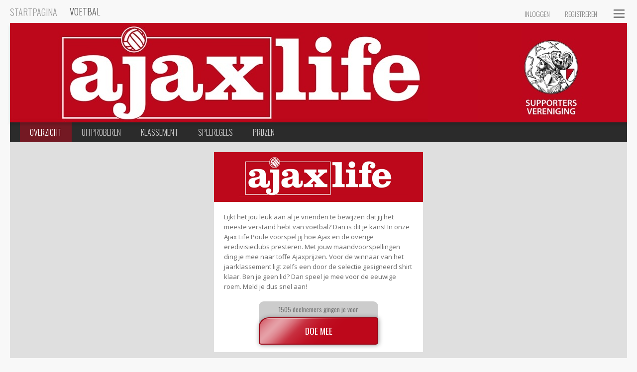

--- FILE ---
content_type: text/html; charset=utf-8
request_url: https://ajaxlife.poules.com/nl/poules/sv-ajax/voetbal-2025-26/overzicht
body_size: 39228
content:

<!DOCTYPE html>
<html lang="nl" style="background-color: #f8f8f8;" class="user-not-logged-in user-is-no-member theme-light">
<head>
	<meta name="google-site-verification" content="R1VUNI-lRhk3DWgsNLz8059icZ6bJVA7I5PoOT68ub8" />
	<meta name="google-site-verification" content="6OR37cBygRYwZMh4o2J9_MrHkJWjSWmYTsOiyEPthgo" />

	


	
	<style>

		::-webkit-scrollbar 
		{ 
			width: 6px !important; 
			height: 6px !important; 
		}
		::-webkit-scrollbar-thumb
		{
			background-color: rgba(0,0,0,.2);
		}
		::-webkit-scrollbar-thumb:hover
		{
			background-color: rgba(0,0,0,0.45);
		}

		body, html
		{
			width: 1px;
			min-width: 100%;
		}

		.hide-until-apply-bindings
		{
			visibility: hidden;
		}

	</style>

	<style>

	.top-safe-area-content-pusher
	{
		height: 0px;
	}

	</style>

	<script>		window.dateOnLoad = new Date();
	</script>

	
<meta charset="utf-8" />
<meta name="google" value="notranslate" />
<meta http-equiv="Content-Language" content="nl_NL" />
<meta name="viewport" content="width=device-width" />

<meta name="description" content="Lijkt het jou leuk aan al je vrienden te bewijzen dat jij het meeste verstand hebt van voetbal? Dan is dit je kans! In onze Ajax Life Poule voorspel jij hoe Ajax en de overige eredivisieclubs presteren. Met jouw maandvoorspellingen ding je mee naar toffe Ajaxprijzen. Voor de winnaar van het jaarklassement ligt zelfs een door de selectie gesigneerd shirt klaar. Ben je geen lid? Dan speel je mee voor de eeuwige roem. Meld je dus snel aan!" />
<meta property="og:title" content="SV Ajax" />
<meta property="og:description" content="Lijkt het jou leuk aan al je vrienden te bewijzen dat jij het meeste verstand hebt van voetbal? Dan is dit je kans! In onze Ajax Life Poule voorspel jij hoe Ajax en de overige eredivisieclubs presteren. Met jouw maandvoorspellingen ding je mee naar toffe Ajaxprijzen. Voor de winnaar van het jaarklassement ligt zelfs een door de selectie gesigneerd shirt klaar. Ben je geen lid? Dan speel je mee voor de eeuwige roem. Meld je dus snel aan!" />
<meta property="og:type" content="article" />
<meta property="og:image" content="https://poulescomproduction.blob.core.windows.net/img-pools-fb/88291.jpg?v=1" />
<meta property="og:locale" />
<meta property="og:locale:alternate" content="en_US" />
<meta property="og:locale:alternate" content="nl_NL" />
<meta property="og:locale:alternate" content="de_DE" />
<meta property="og:site_name" content="POULES.COM" />
 

<meta name="viewport" content="width=device-width, maximum-scale=1">


<link rel="apple-touch-icon" href="https://storage.cdn.poules.com/img-brands-favicon/45.png?v=0" />
<link rel="apple-touch-icon-precomposed" href="https://storage.cdn.poules.com/img-brands-favicon/45.png?v=0" />
<link rel="apple-touch-icon" sizes="120x120" href="https://storage.cdn.poules.com/img-brands-favicon/45.png?v=0">
<link rel="apple-touch-icon-precomposed" sizes="120x120" href="https://storage.cdn.poules.com/img-brands-favicon/45.png?v=0" />


	<title>SV Ajax</title>


	
<link rel="stylesheet" href="https://cdn.poules.com/css-bundles/Shared.Shared.css?v=187395894" />

	<link rel="shortcut icon" href="https://storage.cdn.poules.com/img-brands-favicon/45.png?v=0" />


<link rel="preconnect" href="https://fonts.googleapis.com">
<link rel="preconnect" href="https://fonts.gstatic.com" crossorigin>
<link href="https://fonts.googleapis.com/css2?family=Noto+Color+Emoji&family=Open+Sans&family=Oswald:wght@200;300;400;500;600&display=swap" rel="stylesheet">


<style type="text/css">

:root
{
	--primary-color: #BD081B;
	--primary-color-whiter-85: #F5D9DC;
	--primary-color-whiter-75: #EEC1C6;
	--primary-color-whiter-50: #DE838D;
	--primary-color-blacker-25: #8D0614;
	--primary-color-blacker-50: #5E040D;
	--control-shadow-color: #710410bb;
	--popup-shadow-color: #71041077;
	--popup-shadow-color-light: #7104103b;
}


#mobile-navbar
{
	border-color: #BD081B;
	background-color: #BD081B !important;
}

.accent
{
    color: #BD081B;
}
.accent-background-color
{
    background-color: #BD081B
}

a.button-flat,
a.button.default-new,
button.default-new
{
	background-color: #BD081B
}
a.button-flat:hover,
a.button.default-new:hover,
button.default-new:hover
{
	background-color: #C62D3D
}

button.default,input[type=submit].default,div.button.default
{
	background-color: #BD081B
}

button.default:hover,button.default:focus,
div.button.default:hover,
input[type=submit].default:hover,input[type=submit].default:focus
{
	background-color: #C62D3D
}

.poules-com-logo
{
	text-shadow: 2px 2px 6px #000;
}
.poules-com-logo.frontpage
{
	text-shadow: 5px 5px 10px #300206;
	-ms-filter: "progid:DXImageTransform.Microsoft.Shadow(Strength=10, Direction=135, Color='#300206')";
}

.accent-text-shadow
{
	text-shadow: 2px 2px 3px #300206;
}

.black-text-shadow
{
	text-shadow: 2px 2px 3px #000;
}

input.default:focus,
input[type=submit].default:focus
{
	outline-color: #BD081B;
}

footer a,
.shortcuts a,
.sheet .community-selection a,
.page-container p a
{
	color: #BD081B;
	text-decoration: none;
}


.sheet .shortcuts a:hover,
.sheet .shortcuts a:active
{
	color: #D25966;
}

.accent-links a
{
	color: #BD081B;
	text-decoration: none;
}

a.accent-dark
{
	color: #A00616;
	text-decoration: none;
	border-bottom: 1px dotted #A00616;
}

.sheet p a,
.sheet .simple-container a,
.message-thread .message a,
.sheet .message a
{
	color: #BD081B;
	text-decoration: none;
}

.sheet .community-selection a:hover,
.sheet .simple-container a:hover,
.sheet p a:hover,
.sheet .message a:hover
{
	border-bottom: #BD081B;
    border-width: 0px 0px 1px 0px;
    border-style: none none dotted none;
}


a.accent
{
    color: #BD081B  !important;
	text-decoration: none;
	font-weight: bold;
}
a.accent:hover
{
	border-bottom: #BD081B;
    border-width: 0px 0px 1px 0px;
    border-style: none none dotted none;
}


table thead tr.accent td
{
	background-color: #BD081B;
}

.table-footer.accent
{
	height: 32px;
	line-height: 32px;
	background: #BD081B;
	margin-bottom: 20px;
	color: #fff;
	text-align: center;
}

.end-of-period
{
	background-color: #BD081B;
}

.user-image
{
	background-color: #BD081B;
}

div.search.dropdown li a:hover
{
	background-color: #BD081B;
}

.community-tile img.icon
{
}

.accent-bg
{
	background-color: #BD081B;
}

.accent-bg-light
{
	background-color: #C62D3D;
}

::selection 
{
	background: #BD081B;
	color: #fff;
}
::-moz-selection {
	background: #BD081B;
	color: #fff;
}


.popup.menu li button:hover, .popup.menu li a:hover
{
	background: #BD081B;
}


.message-thread textarea.comment:focus
{
	border-color: #BD081B;
}


.small-tile:hover
{
	background: #DE838D;
	border-color: #BD081B;
}
.small-tile:hover .icon
{
	border-color: #BD081B;
}

.pool-tile:hover .icon
{
	border-color: #BD081B;
}
.pool-tile:hover .body
{
	background: #DE838D;
	border-color: #A00616;
	color: #6F4146;
}
.pool-tile:hover .name
{
	color: #6F4146;
}
.pool-tile:hover .official-label
{
	background: #DE838D;
	border-color: #BD081B;
}


.custom-image
{
    background-color: #BD081B;
}

ul.shortcuts li a
{
	background-image: url(/content/svg/arrow-circle.svg?color=BD081B);
}

.sheet .divider.accent
{
	background: #BD081B
}


button.editable-item:not([disabled])
{
	border-color: #BD081B;
}


button.editable-item:not([disabled]):hover
{
	background: #DE838D;
}

.dropdown button:hover
{
	background: #DE838D;
}

.dropdown button.selected
{
	background: #C62D3D;
}

.table-header ul.buttons li button.selected,
.table-header ul.buttons li button:hover
{
	color: #fff;
}

.accent-border
{
	border-color: #BD081B;
}

.table-header
{
	border-color: #BD081B !important;
}


button.accent-border
{
	border-radius: 5px;
	border-color: #BD081B;
}

button.accent-border:hover
{
	background-color: #D25966;
}

button.winner-control .marker
{
	background: #DE838D;
}

button.flat,
label.button.flat
{
	background-color: #BD081B;
}

a.button.flat:hover,
label.button.flat:hover,
button.flat:hover
{
	background-color: #C62D3D;
}

button.flat.gray:hover
{
	background-color: #BD081B
}

.popup.todo-notifications li.hilited a
{
	background-color: #755054;
}
.popup.todo-notifications li.hilited a:hover
{
	background-color: #A9676E;
}

a.button.default
{
	background-color: #BD081B;
}
a.button.default:hover
{
	background-color: #C62D3D;
}

.radio button {
	cursor: pointer;
	display: inline-block;
	padding: 2px 10px;
	text-align: left;
	margin: 2px;
	-moz-border-radius: 4px;
	-webkit-border-radius: 4px;
	border-radius: 4px;
	background-color: #eee;
}
.radio button:hover {
	background: #D25966;
}
.radio button.selected {
	background: #BD081B;
	color: #fff;
}



.no-touch .pick-control.ui-draggable-dragging .box,
.no-touch .pick-control:not(.disabled):hover .box
{
	background: #DE838D !important;
}

.no-touch .pick-control.ui-draggable-dragging .label,
.no-touch .pick-control:not(.disabled):hover .label,
.no-touch .pick-control.ui-draggable-dragging .subline,
.no-touch .pick-control:not(.disabled):hover .subline
{
	color: #6F4146 !important;
}


.input-container.focus
{
	border-color: #BD081B !important;
}
.input-container.focus input:focus
{
	outline: none;
	border: none;
}

.input-container button.accept
{
	background: #BD081B;
}


.popup.with-selection li.selected button
{
	border-left: 7px solid #BD081B;
	padding-left: 13px;
}

.popup.dark.with-selection li.selected button
{
	background: #565656;
	color: #fff;
}


.popup.dropdown2 li button:hover
{
	background-color: #BD081B !important;
}

.popup.dropdown2 li.selected button
{
	background-color: #BD081B;
}

a.button.flat
{
    background-color: #BD081B;
}

a.button.flat.gray:hover
{
    background-color: #BD081B;
}

.sub-navbar li.selected 
{
	background-color: #741923;
}
.sub-navbar li a:hover
{
	background-color: #4F2227;
}

#page-loading-bar
{
	background-color: #BD081B;
}

.popup2.context-menu li button:hover
{
	background-color: #BD081B !important;
}
 
textarea.default2:focus,
textarea.default2:active,
input.default2:focus,
input.default2:active
{
	border-color: #BD081B;
}
/*hero-font: "@(Model)", sans-serif;*/

/*app.main.less*/

.matches-table .time 
{
	font-family: "Oswald", sans-serif;
	font-size: 16px;
}

.ranking-position-control 
{
	font-family: "Oswald";
	font-size: 18px;
}

h2 button 
{
	font-size: 24px;
	font-family: "Oswald", sans-serif;
}

.match-score.medium span
{
	font-family: "Oswald";
	font-size: 18px;
	font-weight: bold;
}

.feed-item .pool a
{
	font-family: "Oswald";
	font-size: 16px;
}

.sheet.member-profile a.followers 
{
	font-family: "Oswald";
	font-size: 14px;
}

.member-profile-small a.followers 
{
	font-family: "Oswald";
	font-size: 14px;
}

.table-header ul.buttons li button 
{
	font-family: "Oswald";
	font-size: 14px;
}

.table-header
{
	font-family: "Oswald";
	font-size: 18px;
}

.table-header button.header
{
	font-family: "Oswald";
	font-size: 18px;
}

.pool-tile .name
{
	font-family: "Oswald";
}

.account-bar {
	font-family: "Oswald", sans-serif;
	font-weight: 300;
	font-size: 16px;
}

.account-bar button.user 
{
	font-family: "Oswald", sans-serif;
	font-size: 16px;
	font-weight: 300;
}

.account-bar a 
{
	font-family: "Oswald", sans-serif;
}

.end-of-period 
{
	font-family: "Oswald";
	font-size: 16px;
}

button.flat
{
	font-family: "Oswald";
	font-size: 14px;
}

button.flat.gray
{
	font-family: "Oswald";
}

button.show-other-period 
{
	font-family: "Oswald";
	font-size: 16px;
}

.sync-state 
{
	font-family: "Oswald";
	font-size: 12px;
}

h1, h2, h3 
{
	font-family: "Oswald", sans-serif;
}

a.button-flat,a.button.default-new,button.default-new
{
	font-family: "Oswald", sans-serif;
	font-size: 16px;
}

button.default, input[type=submit].default, div.button.default 
{
	font-family: "Oswald", sans-serif;
	font-size: 13px;
}

a.button.default 
{
	font-family: "Oswald", sans-serif;
	font-size: 13px;
}

.poules-com-logo
{
	font-size: 30px;
	font-family: "Oswald", sans-serif;
	font-weight: 500;
}

.tile input[type=text]
{
	font-family: "Oswald", sans-serif;
	font-size: 16px;
}

.tile .title
{
	font-family: "Oswald", sans-serif;
	font-size: 20px;
}

.input-container .watermark
{
	font-family: "Oswald";
	font-size: 16px;
}

.input-container input
{
	font-family: "Oswald";
	font-size: 16px;
} 

.input-container button.accept
{
	font-family: "Oswald";
}

.venue-header 
{
	font-family: "Oswald";
	font-size: 13px;
}

a.button.flat 
{
	font-family: "Oswald";
	font-size: 14px;
}

.side-bar .user-name 
{
	font-family: "Oswald", sans-serif;
	font-size: 18px;
	font-size: 20px;
	font-weight: 300;
}

.side-bar .user-name:hover 
{
	font-family: "Oswald", sans-serif;
	font-size: 18px;
	font-size: 20px;
	font-weight: 300;
}

ul.steps li 
{
	font-family: "Oswald", sans-serif;
	font-size: 20px;
}

.top-navigation-desktop-button 
{
	font-family: "Oswald", sans-serif;
	font-weight: 300;
	font-size: 18px;
}

.top-navigation-desktop-button a 
{
	font-family: "Oswald", sans-serif;
}


/*app.ranking.less*/

.ranking h3.position 
{
	font-family: "Oswald";
	font-size: 24px;
}

.ranking .table-body .position 
{
	font-family: "Oswald";
	font-size: 18px;
}

.table-accent-header 
{
	font-size: 18px;
	font-family: "Oswald";
}

.sub-navbar 
{
	font-family: "Oswald";
	font-size: 16px;
	font-weight: 300;
}

#pool-navbar.navbar .button .label 
{
	font-family: "Oswald";
	font-size: 14px;
}

.pool-tiles a .name 
{
	font-family: "Oswald";
	font-size: 14px;
}

.tips-to-do .number 
{
	font-family: "Oswald";
	font-size: 18px;
}

.tips-to-do .deadline
{
	font-family: "Oswald";
	font-size: 16px;
}

.bonus-question-component .tip-label .label 
{
	font-family: "Oswald";
	font-size: 14px;
}
/*create.pool.less*/
.community-name 
{
	font-family: "Oswald", sans-serif;
	font-size: 20px;
}

#community-name 
{
	font-family: "Oswald", sans-serif;
	font-size: 20px;
}

.radio.community-type label 
{
	font-family: "Oswald", sans-serif;
	font-size: 16px;
}

/*_AccentColorCss*/

.table-footer.accent
{
	font-family: "Oswald";
	font-size: 16px;
}

/*competitionRankingComponent/_Tips*/

.race-ranking-component .tip-label .label 
{
	font-family: "Oswald";
	font-size: 18px;
}

.tip-predictions .result-container 
{
	font-family: "Oswald";
}</style>

	<style>

		.todo-bubble
		{
			background: #EE3F10;
		}
	
		.todo-bubble-amount
		{
			background: #EE3F10;
		}

	</style>


	

<style>

	/* order here is important! */
	.serializable-state
	{
		border-radius: 40px;
		transform: scale(1);
	}

	.serializable-state.todo
	{
		background-image: url(/content/svg/todo-flag.svg?color=fff);
		background-size: 14px 14px;
		background-position: 1px 1px;
		opacity: 0.45;
		width: 15px;
		height: 15px;
		background-color: var(--todo-color);
		opacity: 1;
		transform: scale(1);
	}

	.serializable-state.is-serialized
	{
		width: 15px;
		height: 15px;
		background-image: url(/content/svg/check.svg?color=fff);
		background-color: var(--saved-color);
		opacity: 1;
		transform: scale(1.2);
		/* transition: transform ease-out 200ms; */
		animation: serializable-state-saved 1000ms forwards;
	}

	.serializable-state.is-dirty
	{
		background: #000;
		opacity: 0.35;
		width: 12px;
		height: 12px;
		transform: scale(0.66);
	}

	.serializable-state.is-serializing
	{
		background: #000;
		opacity: 0.35;
		width: 12px;
		height: 12px;
		animation: serializable-state-heartbeat 800ms infinite;
	}

	.serializable-state.error 
	{
		background-color: #c93535;
		background-image: url(https://cdn.poules.com/content/images/icons/action-failed.png);
		opacity: 1;
		transform: scale(1);
		width: 16px;
		height: 16px;
		cursor: pointer;
		border-radius: 40px;
	}

	@keyframes serializable-state-heartbeat
	{
		0%		{ transform: scale( 0.53 ); }
		20%		{ transform: scale( 0.8 ); }
		50%		{ transform: scale( 0.9 ); }
		100%	{ transform: scale( 0.53 ); }
	}

	@keyframes serializable-state-saved
	{
		0%		{ transform: rotate(-70deg) scale( 0.2 ); }
		20%		{ transform: rotate(0deg) scale( 1.2 ); }
		50%		{ transform: scale( 1.0 ); }
		90%		{ transform: scale( 1.0 ); }
		100%	{ transform: scale( 0 ); }
	}

</style> 
 

<style>

	@media (max-width:720px)
	{
		.mobile .table-header
		{
			background: #fff;
		} 

		.mobile .table-header h2
		{
			color: #666;
		}
	}

	.sheet
	{
		background: #fff;
	}

</style>  

	


</head>
<body class="no-touch ">

	<script> if (!window.console) console = {log: function() {}}; </script>
	
	

	


	

<script>

	var fork = fork || {};

	fork.errorAmountSinceLoad = 0;

	window.onerror = function(message, file, lineNumber, colno, error)
	{
		// timeout 1 gives a moment for app.lastClickedElement to be updated
		setTimeout(function()
		{
			var error_stack = null;
			var data;

			if ( error != null )
				error_stack = error.stack;

			fork.errorAmountSinceLoad++;

			// don't send any errors, against server spam
			if ( fork.errorAmountSinceLoad > 3 )
				return;

			var last_clicked_element_path = null;

			try
			{
				last_clicked_element_path = fork.getDebugPathFromElement( app.lastClickedElement );
			}
			catch (errrorWithLastClickedElement)
			{
				last_clicked_element_path = errrorWithLastClickedElement;
			}

			data = { message: message, url: window.location, file: file, lineNumber: lineNumber, lastClickedElement: last_clicked_element_path, stack: error_stack, mainBundleVersion: mainBundleVersion };

			try
			{
				var url = '/js-error';
				fork.post( url, data );
			}
			catch (errorWithPosting)
			{
				if ( window.console && window.console.log )
					window.console.log('ERROR WHILE POSTING BACK TO SERVER:' + errorWithPosting);
			}
		}, 1);


		// makes everything visible for debugging
		$('#data-binded-body').css('visibility', 'visible');
		$('#body-container').css('visibility', 'visible');

		return false;
	};

</script>

	<script>
		
		var logFrogSettings = {"account":"poulescom","data":{"userName":null,"userId":null}};
	
		var text = text || {};
		var page = page || {};

		page.rf = page.rf || {};

		window.page2 = page; 

		text.syncing = text.syncing || {};
		text.general = text.general || {};


		page2.url = page2.url || {};

		fork = fork || {};
		fork.initList		= [];
		fork.preInitList	= [];
		fork.afterBindList	= [];
		
		fork.preInit = function(initFunction)
		{
			fork.preInitList.push( initFunction );
		}
		fork.init = function(initFunction)
		{
			fork.initList.push( initFunction );
		}
		fork.afterBind = function(initFunction) 
		{
			fork.afterBindList.push( initFunction );
		}

	</script>

	<script>text['Syncing.Saved']="Opgeslagen"</script>
	<script>text['Syncing.ServerError']="Serverfout"</script>
	<script>text['Syncing.Modifications']="Wijzigingen"</script>


	<div id="fb-root"></div>


	
<script src="https://cdn.poules.com/scripts/lib/lodash.min.js"></script>
<script src="https://cdn.poules.com/scripts/lib/moment-with-locales-2.24.0.min.js"></script>
<script src="https://cdn.poules.com/scripts/lib/knockout.js"></script> 
<script src="https://cdn.poules.com/scripts/lib/jquery.min.js"></script>
<script src="https://cdn.poules.com/scripts/legacy/popup.js"></script>
<script src="https://cdn.poules.com/scripts/legacy/form.js"></script>
<script src="https://cdn.poules.com/scripts/legacy/dropdown2.js?v=2"></script>
<script src="https://cdn.poules.com/scripts/legacy/textinput2.js"></script>
<script src="https://cdn.poules.com/scripts/legacy/app.graph.js"></script>


	
<div id="page-loading-bar" style="">
</div>

<style>

	#page-loading-bar
	{
		position: fixed; 
		min-height: 3px; 
		height: 3px;
		width: 100%; 
		top: 0; 
		z-index: 9999; 
		pointer-events: none;
		transform: scale(0, 1);
		transform-origin: left;
	}

	@media (max-width:500px)
	{
		#page-loading-bar
		{
			top: auto;
			bottom: 0;
		}
	}

	.navigating-away #page-loading-bar
	{
		display: block;
		transition: transform linear 750ms;
		transform: scale(0.9, 1);
	}

	#page-loading-bar.no-transition
	{
		transition: none;
	}


	@media (max-width:500px)
	{
		#page-loading-bar
		{
			background-color: #fff;
		}

		.navigating-away .grating
		{ 
			transition: transform ease-in 200ms, opacity linear 200ms;
			transform: translateX(-100vw) skewX(-10deg);
			opacity: 0; 
			transform-origin: center 200px;
		}
	}

</style>
    

	




<style>

	.large-hero-banner
	{
		position: relative;
		background-image: url(https://poulescomproduction.blob.core.windows.net/img-topic-banner/28.jpg?v=6);
		background-size: auto;
		box-shadow: 0 5px 5px rgba(0,0,0,0.15);
	}

</style>
 



<style>

	.user-dropdown-button
	{
		text-align: left;
	}

	.user-dropdown-button-container
	{
		position: relative;
		width: 64px;
		height: 32px;
		border-radius: 0 2px 2px 0;
	}

	.user-dropdown-button-container .user-image
	{
		width: 32px;
		height: 32px;
		border-radius: 4px 0 0 4px;
	}

	.user-dropdown-button-container .arrow
	{
		display: inline-block;
		position: absolute;
		background-image: url(https://cdn.poules.com/content/images/arrow-small-white-down.png);
		width: 32px;
		height: 32px;
		background-position: center 14px;
		right: 0;
		top: 0;
		opacity: 0.5;
		border-radius: 0 3px 3px 0;
		background-size: auto;
	}

	.theme-dark .user-dropdown-button-container .arrow
	{
		background-color: rgba(255, 255, 255, 0.2);
	}

	.theme-light .user-dropdown-button-container .arrow
	{
		background-color: #999;
	}

	ul.game-navbar
	{
		max-width: 1240px;
		margin: 0 auto;
		border-radius: 4px 4px 0 0;
		height: 40px; 
		line-height: 40px;
		background: #666;
		color: #fff;
		font-size: 16px;
		font-weight: 300;
		text-transform: uppercase;
	}

	.theme-light ul.game-navbar
	{
		background: #e0e0e0;
	}


	ul.game-navbar li a
	{
		color: #9c9c9c;
		text-decoration: none;
	}

	ul.game-navbar li.selected a
	{
		color: #fff;
	}

	.theme-light ul.game-navbar li.selected a
	{
		color: #444;
	}

	ul.game-navbar li
	{
		display: inline-block;
		padding: 0 20px;
	}

	@media (max-width:640px) 
	{
		a.thuisbezorgd-button
		{
			/*left: auto;
			right: 20px;*/
		}
	}

	.large-hero-banner
	{
		background-position: left top;
		width: 100%;
		height: 200px;
	}

	@media (max-width:1000px) 
	{
		.large-hero-banner
		{
			height: 180px;
			background-size: 1116px 180px;
		}

		.large-hero-banner .large-banner-link
		{
			transform: scale(0.9);
		}
	}

	@media (max-width:800px) 
	{
		.large-hero-banner
		{
			height: 150px;
			background-size: 930px 150px;
		}

		.large-hero-banner .large-banner-link
		{
			transform: scale(0.75);
		}
	}

	.game-navbar .todo-bubble
	{
		position: absolute;
		border-radius: 10px;
		width: 7px;
		height: 7px;
		display: inline-block;
		top: 8px;
		right: 9px;
	}

	.game-navbar li
	{
		position: relative;
	}

	.large-banner-link .tooltip
	{
		max-width: 500px;
	}

	ul.game-navbar
	{
		font-family: var(--title-font);
	}

</style>

<div style="text-align: center;">
</div>


 	

<style>

	.poules-com-logo
	{
		vertical-align: top;
	}

	.poules-com-logo .poules-com-logo-svg
	{
		display: block;
		height: 30px;
		width: 130px;
		background-image: url(/content/svg/poules-com-logo-white.svg?color=BD081B);
	} 

	.theme-light .poules-com-logo .poules-com-logo-svg
	{
		background-image: url(/content/svg/poules-com-logo-gray.svg?color=BD081B);
	}


	.theme-light .poules-com-logo
	{
		text-shadow: none;
	}

	.theme-light .poules-com-logo .white
	{
		color: #717171;
	}

	/*.theme-dark .poules-com-logo.selected
	{
		background-image: url('https://cdn.poules.com//content/images/top-navigation-arrow-mask.png?v=2') !important;
	}*/

	.sub-navbar
	{
		user-select: none;
	}

	.sub-navbar .todo-bubble,
	.top-navigation-desktop-button .todo-bubble
	{
		position: absolute;
		background: #ee3f10; /* always on black background - keep default color */
		border-radius: 10px;
		width: 7px;
		height: 7px;
		display: inline-block;
		top: 10px;
		right: 15px;
		z-index: 1;
	}

	.sub-navbar li
	{
		position: relative;
	}

	.sub-navbar .todo-bubble
	{
		top: 8px;
		right: 8px;
	}
	
	.sponsor-line-mobile-content-pusher
	{
		display: none;
		height: 16px;
	}

	@media (max-width:720px)
	{
		.sponsor-line-mobile-content-pusher
		{
			display: block;
		}
	}

</style>
 
<script>

	function topNavigationClick(sender)
	{
		// this function is especially loaded early, because the buttons that use this are sometimes loaded very early and people already click
		// FIXME: isn't this old stuff??? -> should increase responsiveness, but see if it's already replaced by somethingg else.
		$('.platform-logo').removeClass( 'selected' );
		$('ul.top-navigation li').removeClass( 'selected' );
		$(sender).parent().addClass( 'selected' );

		return false;
	}

</script>


<div class="top-bar-container">
			<div class="top-navigation-desktop-button flex-none" style="">
				<a href="/nl" onclick="topNavigationClick($(this));" style="display: inline-block; height: 46px; line-height: 42px; vertical-align: middle;">
					<span style="max-height: 40px; position: relative; vertical-align: middle;">
						Startpagina
					</span>
				</a>
			</div>
		<ul class="top-navigation flex-fill-relative">
				<li class="top-navigation-desktop-button selected"><a href="/nl/poules/sv-ajax/voetbal-2025-26" onclick="topNavigationClick(this);">Voetbal<span class="todo-bubble" style="display: none;" data-bind="visible: App.todoManager.isPoolTodo(88291)"></span></a></li>
		</ul>
	
<style>

	.user-navbar .todo-bubble-amount
	{
		position: absolute;
		background: #ee3f10;
		border-radius: 15px;
		font-size: 10px;
		line-height: 13px;
		display: inline-block;
		top: -2px;
		right: -2px;
		padding: 0 3px;
		color: #fff;
		box-sizing: border-box;
		min-width: 13px;
		text-align: center;
	}

	.account-bar
	{
		float: right;
		display: inline-block;
		text-transform: uppercase;
		margin-top: 3px;
		z-index: 10;
	}

	.account-bar button.user
	{
		cursor: pointer;
		position: relative;
		padding-right: 24px;
		vertical-align: top;
		height: 40px;
		display: inline-block;
		margin-right: 10px;
		background-image: url(/content/images/account-bar-arrow.png);
		background-repeat: no-repeat;
		background-position: right;
		color: #ccc;
		text-transform: uppercase;
	}

	.account-bar button.user:hover
	{
		color: #fff;
		background-image: url(/content/images/account-bar-arrow-hover.png);
	}

	.account-bar ul
	{
		margin-top: 14px;
		font-size: 14px;
		list-style-type: none;
		line-height: 0;
		color: #fff;
	}

	.account-bar .user-name
	{
		position: relative;
		display: block;
		margin-left: 10px;
		top: 0px;
		height: 20px;
		line-height: 20px;
	}

	.account-bar .arrow
	{
		cursor: pointer;
		position: relative;
		vertical-align: top;
		top: 13px;
		width: 30px;
		height: 30px;
		display: inline-block;
		background-image: url(/content/images/account-bar-arrow.png);
		background-repeat: no-repeat;
		background-position: center;
	}

	.account-bar .arrow:hover
	{
		background-image: url(/content/images/account-bar-arrow-hover.png);
	}

	.account-bar li
	{
		position: relative;
		top: 3px;
		float: left;
		margin-left: 10px;
		padding-left: 10px;
		padding-right: 10px;
		padding-top: 12px;
		display: inline-block;
	}

	.account-bar a
	{
		color: #ccc;
		text-decoration: none;
	}

	.account-bar a:hover
	{
		color: #fff;
		border: none;
	}


	.theme-light .account-bar a
	{
		color: #888;
	}

	.theme-light .account-bar a:hover
	{
		color: #333;
	}


</style>
 
	<div class="account-bar rel flex-none">
		<div class="top-safe-area-content-pusher"></div>
		<ul>
			<li style="margin-left: 0;"><a href="#" style="position: relative; top: -4px;" data-bind="vclick: app.auth.showLogin">Inloggen</a></li>
			<li><a href="#" data-bind="vclick: app.auth.showRegister" style="position: relative; top: -4px;">Registreren</a></li>
			<li style="padding-right: 0; width: 40px; position: relative;">
				<button class="button settings" style="position: absolute; top: -12px; left: 0; opacity: 0.5;" data-bind="vclick: General.AccountPopup.showMenu">
						<img src="https://cdn.poules.com/content/images/icons/hamburger-menu-black.png" style="top: 0; width: 36px; height: 36px;" />
				</button>
			</li>
		</ul>
	</div>


</div>


 

		<script>

			function topMenuClick(event, element)
			{
				$('.navbar .button').removeClass('selected');
				$(element).addClass('selected');

				if ( window.fork && window.fork.onNavigateAway )
					fork.onNavigateAway();

				setTimeout(function()
				{
					window.location = $(element).attr('href');
				}, 1);

				event.preventDefault();

				return false;
			}

			function gameMenuClick(element)
			{
				$('.game-navbar li').removeClass('selected');
				$(element).parent().addClass('selected');
			}

		</script>

<div class="mobile" style="padding: 0 0 40px 0;">
	<div class="grating" style="position:relative;margin-bottom: 250px;">
		<div class="large-hero-banner sheet-shadow" style="margin-bottom: 20px; z-index: 1;">
		</div>


<div id="" class="sub-navbar">
	<ul>
			<li class="selected ">
				<a href="/nl/poules/sv-ajax/voetbal-2025-26/overzicht" onclick="subMenuClick(this)">Overzicht</a>
			</li>
			<li class=" ">
				<a href="/nl/poules/sv-ajax/voetbal-2025-26/mijn-voorspellingen" onclick="subMenuClick(this)">Uitproberen</a>
			</li>
			<li class=" ">
				<a href="/nl/poules/sv-ajax/voetbal-2025-26/klassement" onclick="subMenuClick(this)">Klassement</a>
			</li>
			<li class=" ">
				<a href="/nl/poules/sv-ajax/voetbal-2025-26/spelregels" onclick="subMenuClick(this)">Spelregels</a>
			</li>
			<li class=" ">
				<a href="/nl/poules/sv-ajax/voetbal-2025-26/prijzen" onclick="subMenuClick(this)">Prijzen</a>
			</li>
	</ul>
	<div class="float-clear"></div>
</div>

 
<script>

	function subMenuClick(element)
	{
		$('.sub-navbar li').removeClass('selected');
		$(element).closest('li').addClass('selected');
	}

</script>

		<div class="hide-until-apply-bindings">

			<div class="top-safe-area-content-pusher"></div>

			 
<style>

	.game-rules .game-rules-component-details
	{
		display: none;
	}

</style>


<div class="pool-frontpage" data-bind="with: Pools.overview">

	<div class="layout-container">

		<div class="" style="text-align: center; margin-bottom: 20px;" data-bind="visible: page2.inviteText">
			<span class="invite-text subtle-block" data-bind="text: page2.inviteText"></span>
		</div>
	
		<div class="" style="max-width: 420px; margin: 0 auto;" data-bind="">
			
 
<style>

	.pool-logo .hover {
		display: none;
	}

	.pool-logo:hover .normal {
		display: none;
	}

	.pool-logo:hover .hover {
		display: block;
	}

	.button.go-to-tips-button
	{
		box-sizing: border-box;
		width: 240px;
		margin-top: -10px;
		z-index: 10;
		position: relative;
	}

	.or-login-sentence
	{
		color: #999;
		padding-top: 7px;
	}

	.or-login-sentence a
	{
		color: #999;
		text-decoration: none;
		border-bottom: 1px dotted #999;
	}
	.or-login-sentence a:hover
	{
		color: #000;
		border-bottom: 1px dotted #000;
	}

	.members-joined-before-you
	{
		padding-bottom: 2px; 
		color: #777;
		line-height: 32px;
		background: #ccc;
		width: 240px;
		margin: 0 auto -24px auto;
		padding-bottom: 24px;
		border-radius: 10px 10px 0 0;
		font-family: Oswald;
	}

	.pool-profile .pool-profile-container
	{
		padding: 15px 20px;
		background: #fff;
	}

	.pool-profile .message-thread button.default-more
	{
		margin-top: -10px;
		margin-bottom: -5px;
	}


	@media screen and (max-width: 500px)
	{
		.pool-profile .pool-profile-container
		{
			padding: 10px 10px;
		}
	}

	button.flat
	{
		background-color: #BD081B;
		font-family: var(--title-font);
	}

	button.flat:hover
	{
		background-color: #C62D3D;
	}


	.pool-profile button.join-pool
	{
		width: 240px; 
		height: 55px; 
		font-size: 17px;
		text-transform: uppercase;
	}

	.pool-profile .authentication-error
	{
		text-align: center;
		margin-bottom: 10px;
	}

	.pool-profile button.flat.pool-share-button
	{
		font-size: 14px;
		background: #ddd;
		color: #666;
	}

</style>
 
  
<div class="sheet rel pool-profile" style="box-sizing: border-box; max-width: 100%; border-top-left-radius: 0; border-top-right-radius: 0;">

	<!-- ko template: 'PoolMiniBanner' -->
	<!-- /ko -->

	<div class="pool-profile-container">

		<!-- ko control: payStakeControl -->
		<!-- /ko -->

			<div class="">
				<div class="pool-description" style="max-width: 400px; margin: 0 auto; padding-bottom: 15px;" data-bind="markdown: descriptionHtml">
				</div>
			</div>

		<div class="" style="" data-bind="visible: !isJoinable">
			<div style="margin-bottom: 10px;" data-bind="visible: page2.poolForCurrentSeasonUrl == null && !page2.userIsAcceptedMember">
				Inschrijving voor deze poule is gesloten.
			</div>
			<!-- ko if: finished -->
			<div data-bind="visible: page2.poolForCurrentSeasonUrl != null">
				<div>Dit is de poule van het vorige seizoen</div>
				<a style="margin-top: 10px; margin-bottom: 10px;" class="button flat" href="#" data-bind="href: page2.poolForCurrentSeasonUrl">
					Ga naar het nieuwe seizoen
				</a>
			</div>
			<!-- /ko -->
		</div>

		<style>

	.prefilled-user-container
	{
		text-align: center;
	}

	.prefilled-user-container .prefilled-user
	{
		position: relative;
		display: inline-block;
		padding-left: 50px;
		text-align: left;
		line-height: 18px;
		min-height: 40px;
		margin-bottom: 10px;
		font-family: Oswald;
		cursor: default;
	}

	.prefilled-user-container .prefilled-user .display-name
	{
		display: inline-block;
		font-size: 16px;
	}

	.prefilled-user-container .prefilled-user .email
	{
		display: inline-block;
		font-size: 14px;
		color: #aaa;
		font-weight: 300;
	}

	.prefilled-user-container .prefilled-user .profile-image
	{
		position: absolute;
		top: 0;
		left: 0;
		width: 40px;
		height: 40px;
		border-radius: 100px;
		background-image: url(https://cdn.poules.com/content/images/no-profile-picture.png);
		background-size: contain;
	}

</style>


<!-- ko with: page2.prefilledUser -->

<div class="prefilled-user-container">
	<div class="prefilled-user">
		<div class="profile-image accent-background-color"></div>
		<div class="display-name" data-bind="text: displayName"></div><br />
		<div class="email" data-bind="text: email"></div>
	</div>
</div>

<!-- /ko -->

		<div class="" style="text-align: center;">

			<div data-bind="visible: !app2.currentUserIsParticipatingorPending() && isJoinable">
				<div class="members-joined-before-you" data-bind="formatText: '{0} deelnemers gingen je voor', visible: page2.currentUser().accessState != 'accepted' && page2.currentUser().accessState != 'pending'">
					<span data-bind="text: memberCount"></span>
				</div>

				<div>
					<button id="join-pool-button" class="default join-pool sheet-shadow with-shimmer" data-bind="click: app.auth.joinPoolAndGotoTips, dimmed: page2.joinButtonDimmed">
						<div class="button-shimmer"></div>
						Doe mee
					</button>
				</div>
			</div>

			<div class="freshly-joined" data-bind="visible:  page2.freshlyJoined && page2.freshlyJoined()">
				<img class="check" src="https://cdn.poules.com/content/images/icons/check-white.png" />
				<span data-bind="visible: page2.currentUser().accessState == 'pending'">Aangevraagd</span>
				<span data-bind="visible: page2.currentUser().accessState == 'accepted'">Je doet nu mee</span>
			</div>
			<div data-bind="visible: page2.freshlyJoined && page2.freshlyJoined()">
				<a style="" class="default-new button white-bg sheet-shadow go-to-tips-button">
					Naar voorspellingen
				</a>
			</div>

			
<style>

	.places-left-in-pool
	{
		font-family: var(--title-font);
		font-size: 14px;
		color: #777;
		background: #ddd;
		border-radius: 0 0 4px 4px;
		padding: 5px 20px;
		line-height: 30px;
		height: 42px;
		margin-bottom: -5px;
		display: inline-block;
		box-sizing: border-box;
		width: 240px;
	}

</style>

<!-- ko if: sizeLimit && !app2.currentUserIsParticipating() -->
<div class="places-left-in-pool-container" style="text-align: center;">
	<div class="places-left-in-pool" data-bind="formatText: 'Nog {0} plaatsen in deze poule'">
		<span data-bind="text: (page2.pool.sizeLimit - page2.pool.memberCount)"></span>
	</div>
</div>
<!-- /ko -->

		</div>
			 
		
<style> 

	.time-to-start
	{
		display: block;
		height: 38px;
		margin: 5px 0;
	}
	
	.time-to-start .date-container
	{
		text-align: center;
		opacity: 0.75;
	}

	.time-to-start .date
	{
		display: inline-block;
		font-family: var(--title-font);
		color: #000;
		font-size: 18px;
		text-transform: uppercase;
		opacity: 0.6;
		background-position: left center;
		position: relative;
		background-size: auto;
	}

	.time-to-start .subline
	{
		position: relative;
		color: #666;
		font-size: 11px;
		line-height: 14px;
		text-align: center;
		opacity: 0.6;
		font-family: Oswald;
		font-size: 12px;
	}

</style>

<!-- ko if: !isStarted -->
<!-- ko with: timeToStartControl -->
<div class="time-to-start" data-bind="">
	<div class="date-container"><span class="date" data-bind="text: startDateFormatted"></span></div>
	<div style="text-align: center;">
		<span class="subline" data-bind="text: subline"></span>
	</div>
</div>
<!-- /ko -->
<!-- /ko -->



<script>

	function TimeToStartControl(pool)
	{
		var self = this;

		self.startDate = ko.observable( moment(pool.details.startDate) );


		self.daysLeft = ko.computed(function()
		{
			return self.startDate().local().startOf('day').diff( moment().startOf('day'), 'days');
		})

		self.startDateFormatted	= ko.computed(function()
		{
			return app.formatLocalMonthDay( self.startDate() );
		})

		self.subline = ko.computed(function()
		{
			if ( self.daysLeft() == 0 )
				return 'Deze poule start vandaag';
			else if ( self.daysLeft() == 1 )
				return 'Deze poule start morgen';
			else
				return 'Deze poule start over {0} dagen'.replace( '{0}', self.daysLeft() );
		})
	}


	fork.init(function()
	{
		if ( page2.pool != null )
			page2.pool.timeToStartControl = new TimeToStartControl(page2.pool);
	})

</script>


	</div>
</div>
 


 
<script type="text/html" id="PoolMiniBanner">

	<div class="pool-logo-container rel">
		<div class="pool-logo-2" data-bind="css: { 'premium-logo': page2.pool.hasPremiumLogo }">
			<span data-bind="text: page2.pool.name, visible: !page2.pool.hasPremiumLogo"></span>
			<img class="custom-image" data-bind="attr: { src: miniBannerUrl }, visible: page2.pool.hasPremiumLogo" />
		</div>
	</div> 

</script>

   

<style>

	.invite-friends input.copy-url
	{
		height: 40px;
		line-height: 40px;
		width: 250px;
		font-size: 24px;
		text-align: center;
		border: 1px solid #aaa;
		border-radius: 4px;
		outline: none;
		color: #666;
	}

	.invite-friends button, .invite-friends a
	{
		width: 180px;
		height: 40px;
		margin: 5px 0;
		box-sizing: border-box;
	}

	.invite-friends button, .invite-friends a
	{
		padding-left: 0 !important;
		padding-right: 0 !important;
	}
	
	.popup2.invite-friends
	{
		box-sizing: border-box;
		padding: 10px 0;
		width: 290px;
	}

	.popup2.invite-friends .short-url-text
	{
		display: inline-flex;
		font-size: 22px;
		gap: 10px;
		padding: 5px 15px;
		margin: 5px 0;
		border-radius: 10px;
		cursor: pointer;
	}

	.popup2.invite-friends .short-url-text .icon
	{
		width: 24px;
		background-image: url(/content/svg/copy.svg?color=BD081B);
		background-size: 20px;
		border-radius: 5px;
	}

	.popup2.invite-friends .short-url-text:hover
	{
		background: #eee;
	}

	.popup2.invite-friends .short-url-text:hover .icon
	{
		background-color: var(--primary-color);
		background-image: url(/content/svg/copy.svg?color=fff);
	}

</style>
 
 
<script type="text/html" id="ShareDialog">

	<div data-bind="" style="text-align: center;" class="popup2 invite-friends">
		<div class="rel" style="width: 290px;">
			<div data-bind="visible: !shortUrlLoaded()" style="">
				<span class="loader"></span>
			</div>

			<div data-bind="visible: shortUrlLoaded">
			
		<div class="buttons">
		<a class="button flat share large" data-bind="visible: inviteOldMembersVisible " href="/nl/poules/sv-ajax/voetbal-2025-26/beheren/add-members-to-poule">Vorige deelnemers</a>
		</div>
		<div class="short-url-text" style="" data-bind="copyToClipboard: shortUrl">
			<div data-bind="text: shortUrlNoHttps"></div>
			<div class="icon"></div>
		</div>
		<button type="button" class="flat share large" data-bind="click: nativeShare, visible: shareButtonVisible">Link delen</button> 
			</div>

		</div>
	</div>

</script>



<script>

	page2.shareDialogMessage	= 'nodigt je uit om mee te doen aan de poule {0}';
	page2.shareDialogTitle		= 'Nodig je vrienden uit voor de poule {0}';


</script>







		</div>

		<!-- ko if: page2.prizeOverview -->
		<div class="sheet sheet-shadow how-does-it-work mobile-small-padding" style="text-align: center; max-width: 800px; min-height: 200px; margin: 20px auto 20px auto; padding-bottom: 1px; padding-left: 20px; padding-right: 20px; border-radius: 20px;">
			<div>
				<h2 style="height: 50px; line-height: 50px; font-size: 24px; padding-top: 30px">Prijzen</h2>
			</div>

			<div style="margin: 10px 20px;" data-bind="template: { name: 'CustomText', data: 'PrePrizes' }">
			</div>

			<div class="" style="text-align: center;" data-bind="control: prizeOverview">
			</div>
		</div>
			<div style="text-align: center; margin-top: 20px;">
				<a class="button flat" style="width: 180px; font-size: 17px;" href="/nl/poules/sv-ajax/voetbal-2025-26/mijn-voorspellingen">Uitproberen</a>
			</div>
			<div style="text-align: center; margin-top: 10px;">
				<a class="button flat gray" style="width: 180px; font-size: 17px;" href="/nl/poules/sv-ajax/voetbal-2025-26/klassement">Klassement</a>
			</div>
		<!-- /ko -->


		<div class="sheet sheet-shadow how-does-it-work" style="text-align: center; max-width: 800px; min-height: 200px; margin: 20px auto 20px auto; padding-left: 0; padding-right: 0;">
			<div>
				<h2 style="height: 50px; line-height: 50px; font-size: 24px;">Spelregels</h2>
			</div>

			<div style="margin: 10px 20px; text-align: left;" data-bind="template: { name: 'CustomText', data: 'PreGameRules' }">
			</div>

			<h2 data-bind="visible: Controls.customTextManager.hasCustomText('PreGameRules')">
				Puntentelling
			</h2>

			<div class="game-rules" style="text-align: left;">
				

<style>

	.game-rules
	{
		padding: 5px;
		padding-bottom: 20px;
		/*padding: 10px 40px;*/
		box-sizing: border-box;
		line-height: 20px;
	}

    .game-rules button.edit-points {
        font-family: "Oswald";
        color: #bbb;
        font-size: 10px;
        height: 20px;
        line-height: 20px;
        background: #eee;
        align-content: center;
        margin: 0 auto;
        display: block;
    }

	.game-rules li.component
	{
		border-bottom: 1px solid #dfdfdf;
		margin: 15px 40px;
		padding-bottom: 5px;
		min-height: 50px;
	}

	.game-rules li.component:last-child
	{
		border-bottom: none;
	}

	.game-rules li.component:nth-child(2n)
	{
	}

	.game-rules .points-list.normal-points
	{
		margin-top: 10px;
	}

	.game-rules .points-list .points
	{
		vertical-align: top;
	}

	.game-rules h2
	{
		text-align: center;
		margin-top: 20px;
		margin-bottom: 20px;
		font-size: 18px;
	}

	.game-rules .component-group-header
	{
/*		background-image: url(/content/images/table-shadow-row.png);
*/		background-repeat: repeat-x;
		background-position: bottom;
		padding: 10px 10px 5px 45px;
		line-height: 20px;
		margin: 15px -5px 20px -5px;
		background: #eee;
	}

	.game-rules .component-group-header .main-title
	{
		font-family: Oswald;
		font-size: 18px;
	}

	.game-rules h4
	{
		font-size: 16px;
	}

	.game-rules .component
	{
		margin: 0 -5px;
		padding: 0 0 0 0;
	}

	.game-rules .game-component-icon
	{
		width: 40px;
		height: 40px;
		border-radius: 15px 5px 5px 5px;
		background-size: 36px 36px;
		font-family: Oswald;
		font-size: 18px;
		line-height: 40px;
		text-align: center;
	}

	.formation-component	.game-component-icon	{ display: none; }

	.game-rules .formation-component	.component-header	{ margin-left: 5px; }

	.game-rules .component-header
	{
		margin-left: 65px;
		vertical-align: top;
	}

	.game-rules .header
	{
		position: relative;
	}

	.game-rules .points-block {
		margin: 0 105px;
	}

    .game-rules .other-settings {
        background: #ddd;
        border-radius: 3px;
        margin: 0 -22px;
        padding: 5px;
    }

	.game-rules .icon-container
	{
		position: absolute;
		top: 4px;
		width: 60px;
	}
	
	.game-rules .icon-container.match-score
	{
		background: none;
		border: none;
	}



	.game-rules h3 .prefix
	{
		color: #bbb;
		margin-right: 5px;
		display: none;
	}

	.game-rules .game-rule-text
	{
		margin-left: 35px;
		display: block;
		min-height: 20px;
		line-height: 18px;
		padding-bottom: 5px;
	}

	.game-rules h3:first-child .prefix
	{
		display: inline-block;
	}

	.game-rules .when .icon
	{
		background-image: url(/content/images/icons/game-rules-when.png);
		width: 13px;
		height: 23px;
		vertical-align: top;
		opacity: 0.6;
		margin-right: 5px;
	}

	.game-rules .footer-links
	{
		margin-left: 40px;
	}

	.game-rules .markdown p
	{
		margin: 20px 0;
	}

	.game-rules .game-rules-component-details
	{
		padding-left: 65px;
	}

	.game-rules .game-rules-component-details ul
	{
		margin-top: 0;
		margin-bottom: 0;
	}

	.game-rules .game-rules-component-details .markdown p
	{
		margin: 0 0;
	}

	.game-rules .game-rules-points-container
	{
		width: 65px;
		display: inline-block;
		text-align: right;
		position: absolute;
		top: 1px;
		left: -40px;
	}

	/* mobile (vs bigger than mobile) */
	@media (max-width:499px)
	{
		.game-rules .points-block
		{
			margin-left: 25px;
			margin-right: 5px;
		}

		.game-rules .header
		{
			min-height: 50px;
			padding-right: 5px;
		}

		.game-rules .component-header
		{
			margin-left: 50px;
		}

		.game-rules .component-group-header
		{
			padding-left: 10px;
			padding-right: 5px;
		}

		.game-rules .game-rules-component-details
		{
			padding-left: 5px;
		}

		.game-rules h3
		{
			padding-left: 5px;
		}

		.game-rules li.component
		{
			margin: 10px 5px;
		}
	}

	.jury-game-message
	{
		text-align: center;
		margin-top: 15px;
		background: #eee;
		max-width: 600px;
		margin: 15px auto 0 auto;
	}

	.jury-game-message .jury-icon
	{
		width: 60px;
		vertical-align: top;
		padding-right: 10px;
		vertical-align: middle;
	}

	.jury-game-message .jury-header
	{
		display: block;
		border-radius: 4px;
		font-size: 18px;
		color: #fff;
		padding: 5px 15px;
		line-height: 36px;
	}

    .mock-button-container {
        position: relative;
        height: 25px;
        width: 25px;
        user-select: none;
        display: block;
        left: 0px;
        z-index: 20;
    }

    .slider-container {
        height: 33px;
        /*width: 100%;*/
        user-select: none;
        display: inline-block;
        /*-webkit-transition: zoom 2s;*/
        zoom: 100%;
        top: 5px;

    }

    .slider-container.animated {
        animation-name: flash;
        animation-duration: 1s;
        animation-timing-function: linear;
        animation-iteration-count: infinite;
        /*Firefox 1+*/
        -webkit-animation-name: flash;
        -webkit-animation-duration: 1s;
        -webkit-animation-timing-function: linear;
        -webkit-animation-iteration-count: infinite;
        /*Safari 3-4*/
        -moz-animation-name: flash;
        -moz-animation-duration: 1s;
        -moz-animation-timing-function: linear;
        -moz-animation-iteration-count: infinite;
    }

    .slider-container:hover {
        /*zoom: 125%;*/
    }

    .slider-container .slider-range {
        position: absolute;
        top: -8px;
        width: 280px;
        display: block;
        transition: all 0.2s ease-out;
        height: 30px;
        z-index: 5;
    }

        .slider-container .slider-range.hidden2 .visual-slider-range {
            right: 0;
            height: 20px;
            top: 0;
            left: 50px;
            /*opacity: 0;*/
            /*height: 0;
			top: 20px;*/
        }

        .slider-container .slider-range.hidden2 {
            top: 0;
            width: 0;
        }

            .slider-container .slider-range.hidden2 .slider {
                width: 30px;
                font-size: 11px;
                height: 20px;
                line-height: 16px;
            }


        .slider-container .slider-range:hover {
            margin-bottom: 15px;
        }

    .slider-container .visual-slider-range {
        position: absolute;
        top: 0;
        left: 0;
        right: -50px;
        height: 35px;
        background-color: #fff;
        border-radius: 30px;
        cursor: pointer;
        display: inline-block;
        z-index: 1;
        transition: all 0.2s ease-out;
        box-shadow: 2px 2px 10px rgba(0,0,0,0.2);
    }

        .slider-container.dragging .visual-slider-range,
        .slider-container .visual-slider-range:hover {
            /*background-color: #ccc;*/
        }


    .slider-container input {
        text-align: center;
        font-weight: bold;
        font-size: 12px;
        font-family: 'Dosis', sans-serif;
        border: none;
        background: transparent;
        width: 22px;
        color: transparent;
        text-shadow: 0 0 0 gray;
    }

    .slider-container input:focus {
        outline: none;
    }


    .slider-container button.slider {
        background: #ddd;
        position: absolute;
        background-position: center center;
        border-radius: 20px;
        font-family: Arial;
        font-size: 11px;
        font-weight: bold;
        text-align: center;
        min-width: 20px;
        line-height: 18px;
        padding: 0 2px;
        color: #666;
        border: 2px solid #ccc;
        z-index: 2;
        top: 0px;
        width: 30px;
        transition: width 0.2s ease-out, font-size 0.2s ease-out, height 0.2s ease-out;
        height: 24px;
    }

    .slider-container button.slider {
        width: 50px;
        height: 35px;
        top: 0;
        font-size: 24px;
    }

    .slider-container button.slider.price {
        background: url(https://cdn.poules.com/content/images/icons/fantasy-price-gradient.png);
        color: #967100;
        border: 2px solid #cdaa31;
        background-size: cover;
    }

    /*.slider-container button.slider.points {
    font-size: 20px;
}*/

    .slider-container button.slider.points {
        box-shadow: 1px 1px 5px rgba(0,0,0,0.3);
        background-image: url(/content/images/icons/points-gradient-full.png);
        background-size: cover;
        border: 2px solid #68a017;
        text-shadow: 1px 1px 2px #4e7811;
        margin-left: 0px;
        color: #fff;
        z-index: 10;
    }

    .slider-container button.slider.null {
        box-shadow: 1px 1px 5px rgba(0,0,0,0.3);
        background-image: url(/content/images/icons/explicit-none.png);
        background-size: contain;
        border: 2px solid #bbb;
        /* text-shadow: 1px 1px 2px #aaa; */
        margin-left: 0px;
        color: transparent;
        z-index: 10;
        background-color: #ccc;
        background-repeat: no-repeat;
    }


    .checkbox {
        border-radius: 2px;
        height: 16px;
        width: 16px;
        display: inline-block;
        position: relative;
        margin-left: 5px;
        background-color: #ccc;
        background-image: url(https://cdn.poules.com/content/images/icons/check-white.png);
        background-size: 70%;
    }

    .checkbox:hover {
        background-color: #aaa;
    }

    .checkbox.checked {
        background-color: #cc7c5f;
    }

	.game-rules .drag-tips-hint
	{
		position: relative;
		box-sizing: border-box;
		min-height: 55px;
		padding-left: 105px;
		margin-top: 10px;
	}

	.game-rules .drag-tips-hint .text
	{
		display: inline-block;
		background-color: rgba(0,0,0,0.1);
		padding: 3px 10px;
		border-radius: 15px;
		line-height: 18px;
	}

	.game-rules .drag-tips-hint img
	{
		position: absolute;
		left: 45px;
		top: 2px;
		opacity: 0.5;
	}

	@media (max-width:499px)
	{
		.game-rules .drag-tips-hint img
		{
			left: 10px;
		}

		.game-rules .drag-tips-hint
		{
			padding-left: 65px;
		}
	}


	.game-rules .game-rule-deadline
	{
		font-family: Oswald;
		font-size: 14px;
		color: #888;
	}

</style>


<style>

	.jury-game-message .jury-header,
	.game-rules h4
	{
		font-family: var(--title-font);
	}

	.jury-game-message .jury-header,
	.joker-component .game-component-icon
	{
		background-color: #BD081B;
	}

</style>

<div style="margin-top: 10px; text-align: center; line-height: 14px;" data-bind="visible: page2.showComeBackForFinalsWarning">
	<img src="/content/svg/warning-icon.svg?color=BD081B" style="width: 26px; vertical-align: middle; position: relative; top: -4px; margin-right: 10px;" />
	Let op: sommige voorspellingen kan je pas maken wanneer de finales bekend zijn.
</div>

<div data-bind="foreach: page2.gameRules().componentGroups">
	<div class="component-group-header">
		<span class="main-title" data-bind="text: header"></span>
		<div class="block" style="position: relative; top: -3px; line-height: 18px;">
			<span class="rel serializable-state todo" style="top: 1px; vertical-align: middle;"></span>
			<span class="game-rule-deadline" data-bind="text: deadline" style="vertical-align: middle;"></span>
		</div>
	</div>
	<ul data-bind="foreach: components">
		<li class="component" style="position: relative; display: block; padding-right: 5px;">
		<div class="header" style="" data-bind="css: fork.toHyphenStyle(type) + '-component'">
			<div class="icon-container" data-bind="css: fork.toHyphenStyle(rulesIcon)">
				<!-- ko with: icon -->
				<div class="game-component-icon" data-bind="text: text, backgroundColor: color, backgroundImage: imageUrl"></div>
				<!-- /ko -->
			</div>
						
			<div class="inline-block component-header" style="">
				<h4 data-bind="text: name"></h4>
				<p data-bind="html: summaryHtml">
				</p>
			</div>
		</div>
		<div class="points-block">
			<!-- ko foreach: pointGroups -->
			<strong data-bind="visible: name, text: name"></strong>
		<ul class="points-list normal-points" data-bind="foreach2: { data: normalPoints, start: 3, end: 1, paging: 40, moreTemplate: 'GameRulesMorePointsTemplate' }">
		<li style="position: relative; z-index: 2;">
			<div class="game-rules-points-container">

				<span data-bind="points: { value: value, multiplier: multiplier, extra: explicitAdd }"></span>

			</div>
			<span class="game-rule-text" data-bind="text: label"></span>
		</li>
		</ul>
		<ul class="points-list" data-bind="foreach2: { data: importantPoints, start: 3, end: 1, paging: 40, moreTemplate: 'GameRulesMorePointsTemplate' }">
		<li style="position: relative; z-index: 2;">
			<div class="game-rules-points-container">

				<span data-bind="points: { value: value, multiplier: multiplier, extra: explicitAdd }"></span>

			</div>
			<span class="game-rule-text" data-bind="text: label"></span>
		</li>
		</ul>
			<!-- /ko -->
		</div>
		<div class="game-rules-component-details">
			<div style="margin-top: 5px;" class="markdown" data-bind="visible: true, html: $data.details">
			</div>
		</div>
		<!-- ko if: showDragHint -->
		<div class="drag-tips-hint" data-bind="">
			<span class="text">Tip: volgordes kan je ook aanpassen door middel van slepen.</span>
		</div>
		<!-- /ko -->
		</li>
	</ul>


</div>

 

<script type="text/html" id="GameRulesMorePointsTemplate">
	<li>
		<button class="default-more" style="margin-left: 5px;">
			<img src="/content/images/icons/three-dots-black.png" />
		</button>
	</li>
</script>
 
<script>


	fork.init(function()
	{
		page2.gameRules = ko.observable( new GameRules.GameRules( page2.gameRules ));
	})

</script>

			</div>

			<div>
			</div>

		</div>
		<!-- ko ifnot: page2.prizes -->
			<div style="text-align: center; margin-top: 20px;">
				<a class="button flat" style="width: 180px; font-size: 17px;" href="/nl/poules/sv-ajax/voetbal-2025-26/mijn-voorspellingen">Uitproberen</a>
			</div>
			<div style="text-align: center; margin-top: 10px;">
				<a class="button flat gray" style="width: 180px; font-size: 17px;" href="/nl/poules/sv-ajax/voetbal-2025-26/klassement">Klassement</a>
			</div>
		<!-- /ko -->
		<div class="sheet sheet-shadow how-does-it-work" style="max-width: 800px; margin: 0 auto 100px auto;">
		</div>
			
	</div>

</div>



<style>

	.freshly-joined
	{
		position: relative;
		display: block;
		border-radius: 8px;
		background-color: #aaa;
		height: 60px;
		line-height: 55px;
		width: 240px;
		margin: 0 auto;
		color: #fff;
		font-family: var(--title-font);
		font-size: 17px;
	}

	.freshly-joined img.check
	{
		position: relative;
		margin-right: 10px;
	}

	.freshly-joined a.button.default
	{
		position: absolute;
		width: 140px;
		right: 0;
		height: 47px;
		line-height: 47px;
	}


</style>




<style>

	.popup.pool-requirements-popup
	{
		cursor: default;
	}

	.theme-dark .popup.pool-requirements-popup
	{
		background-color: #4d4d4d;
		color: #aaa;
		border-color: #636363;
	}

</style>

<div class="popup pool-requirements-popup" data-bind="popup: page2.poolRequirementsPopup">
	<div class="loader" data-bind="visible: isLoading"></div>
</div>





<script type="text/html" id="SubgroupDropdownTemplate">

	<div class="popup2 dropdown subgroup-dropdown" data-bind="scrollable">
		<div>
			<ul>
				<li data-bind="selected: $parent.input.createSelected, visible: $parent.input.createVisible, vclick: $parent.onCreateClick">
					+ Groep Maken
				</li>
				<!-- ko foreach: items -->
				<li data-bind="vclick: $parent.onClick, selected: $parent.input.selectedIndex() == $index()">
					<span data-bind="text: name"></span>
				</li>
				<!-- /ko -->
			</ul>
		</div>
	</div>
</script>





<script>

	function PoolRequirementsPopup()
	{
		var self = this;

		self.isLoading	= ko.observable( false );
		self.isLoaded	= false;

		self.reset = function()
		{
		}



		self.onShow = function()
		{
			if ( self.isLoaded )
			{
				self.reset();
				return;
			}

			if ( self.isLoading() )
				return; 
			  
			self.isLoading( true );

			var url = '/nl/poules/sv-ajax/voetbal-2025-26/pool-requirements-dialog?openerOrigin=https%3a%2f%2fajaxlife.poules.com';

			$.ajax({
				url: url,
				contentType: 'text/html; charset=utf-8',

				dataType: 'html',
				headers: { 'Accept': 'text/html; charset=utf-8' },
				success: function(result)
				{
					result = '<div data-bind="stopBindings: true"><div class="sub-bindings">' + result + '</div></div>';

					fork.initList = [];

					$('.pool-requirements-popup').html( result );

					_.each( fork.initList, function(f)
					{
						f();
					})

					fork.initList = [];

					ko.applyBindings( page2, $('.sub-bindings')[0] );

					self.isLoaded = true;
					self.reset();
				},
				complete: function()
				{
					self.isLoading( false );
				}
			});
		}
	}

	fork.init(function()
	{
		page2.poolRequirementsPopup = new PoolRequirementsPopup();
	})

</script>




<script>

	fork.init(function()
	{
		page2.joinButtonDimmed = ko.observable( false );
	})


	function joinPool(data, event)
	{
		app.auth.joinPoolAndGotoFrontpage( data, event );
	}


	function showTerms()
	{
		var url = 'https://ajaxlife.poules.com/nl/terms-2';

		window.open( url, 'poulesTermsWindow', 'toolbar=no,location=no,stcatus=no,menubar=no,scrollbars=yes,resizable=yes,width=520,height=600');
	}

</script>





 
<style>

	.mobile .ranking ul.buttons
	{
		display: none;
	}

</style>

 

<script>


	fork.init(function() 
	{
		page2.noMemberAtLoad = false;

		// FIXME: really ugly ! dependent on order
		if ( !app2.currentUserIsParticipatingorPending() )
			page2.noMemberAtLoad = true;

		page2.freshlyJoined = ko.observable( false );
	})


	fork.afterBind(function()
	{
		page2.currentUser.subscribe(function()
		{
			if ( !page2.noMemberAtLoad && page2.currentUser().accessState == 'accepted' || page2.currentUser().accessState == 'pending' )
				page2.freshlyJoined( true );
		})
	})


</script>

 
<script>fork.init(function(){Pools.overview=new Pools.Overview()})</script>

      

<style>

	.prize-overview li
	{
		position: relative;
		width: 100%;
		text-align: left;
		margin-bottom: 20px;
		/*min-height: 140px;*/
		margin-left: auto;
		margin-right: auto;
		margin-bottom: 20px;
	}

	.prize-overview table td
	{
		vertical-align: top
	}
	
	.prize-overview .position-label
	{
		display: inline;
		background: #ddd;
		color: #666;
		padding: 0 10px;
		font-size: 16px;
		line-height: 40px;
		border-radius: 4px;
		text-align: center;
		font-family: var(--title-font);
	}

	.prize-overview .prize-image
	{
		width: 40px;
		height: 40px;
		margin-left: 10px;
		margin-right: 10px;
	}

	.prize-overview .prize-title
	{
		font-family: var(--title-font);
		font-size: 18px;
		font-weight: 400;
	}

	.prize-overview .prize-description
	{
		font-family: var(--title-font);
		font-size: 16px;
		font-weight: 300;
		color: #aaa;
		margin-bottom: 10px;
	}

	h2.ranking-long-name
	{
		text-align: left;
		color: #aaa;
		padding-bottom: 10px;
		font-size: 18px;
	}

	.prize-overview h2.period-block
	{
		display: block;
		text-align: center;
		color: #777;
		display: block;
		font-size: 18px;
		margin-bottom: 15px;
		margin-top: 30px;
		padding-bottom: 15px;
		border-bottom: 1.5px dashed #ddd;
	}

	.prize-overview .prize-icon
	{
		display: inline-block;
		position: relative;
		margin-right: 10px;
		top: 0;
		width: 32px;
		height: 32px;
		line-height: 32px;
		background-size: contain;
		border-radius: 4px;
		font-size: 28px;
		font-family: var(--emoji-font);
	}

	.prize-overview .prize-icon.has-custom-img > span
	{
		visibility: hidden; 
	}

</style>
 
    

<script type="text/html" id="PrizeOverview">

	<div class="prize-overview">
		<ul data-bind="foreach: periodBlocks" style="margin-bottom: 10px;">
			<li data-bind="control: $data">
			</li>
		</ul>
	</div>

</script>
   

<script type="text/html" id="PrizeOverview.PeriodBlock">

	<h2 class="period-block" data-bind="text: displayName"></h2>
	<div class="shadow-edge-bottom-divider" style="margin-top: 5px;"></div>


	<ul class="" data-bind="foreach: blocks">
		<li>
			<h2 class="ranking-long-name" data-bind="text: displayName, visible: !nameDoesNotNeedMention"></h2>
			<!-- ko template: 'PrizeOverview.PrizeBlock' -->
			<!-- /ko -->
		</li>
	</ul>

</script>
 
 

<script type="text/html" id="PrizeOverview.PrizeBlock">

	<table class="prize-block">
		<tbody data-bind="foreach: prizes">
			<tr data-bind="css: { 'multiple-positions': multiplePositions }">
				<td class="position">
					<div class="position-label" data-bind="text: positionLabel"></div>
				</td>
				<td>
					<div class="prize-image" data-bind="backgroundImage: iconUrl"></div>
				</td>
				<td class="content">
					<div class="prize-title" data-bind="text: title"></div>
					<div class="prize-description" data-bind="text: description"></div>
				</td>
			</tr>
		</tbody>
	</table>

</script>


 
		</div>
		<div style="position:absolute; right:0; bottom:-42px; ">
			

			

		</div>

	</div>
</div>

<script>fork.init(function(){App.liveHub=new App.LiveHub()})</script>


<style>

	#mobile-navbar .button.selected .icon
	{
		opacity: 1;
		box-shadow: inset 2px 0px 11px rgba(0,0,0,0.25);
	}

	#mobile-navbar .button .icon
	{
		background-size: contain;
		width: 60px;
		height: 50px; 
		border-radius: 0 0 10px 10px;
		background-size: 40px 40px;
	}

	#mobile-navbar .button.home .icon
	{
		background-image: url(https://cdn.poules.com/content/images/icons/home-white.png);

	}
	#mobile-navbar .button.ranking .icon
	{
		background-image: url(https://cdn.poules.com/content/images/icons/ranking-white.png);
	}
	#mobile-navbar .button.tips .icon
	{
		background-image: url(https://cdn.poules.com/content/images/icons/navigation-predictions-2-white.png);
		background-size: 30px 30px;
	}
	#mobile-navbar .button.chat .icon
	{
		background-image: url(/content/svg/chat.svg?color=fff);
		background-size: 24px 24px;
	}

	#mobile-navbar .button
	{
		background-size: contain;
	}

	#mobile-navbar .button.disabled
	{
		opacity: 0.5;
	} 

	#mobile-navbar .button.hamburger-menu
	{
		position: absolute;
		top: 0;
		right: 0;
	}

	#mobile-navbar .hamburger-menu .icon
	{
		background-image: url(https://cdn.poules.com/content/images/icons/hamburger-menu-white.png);
	}

	#mobile-navbar .text-button
	{
		width: auto; 
		font-family: Oswald; 
		font-size: 16px; 
		margin: 0 10px;
		padding: 0;
		color: #fff;
		text-decoration: none;
		height: 40px;
		line-height: 40px;
		padding: 0 10px;
		border-radius: 4px;
	}

	#mobile-navbar a.text-button.selected
	{
		color: #fff;
		background-color: rgba(0,0,0,0.15);
	}

	#mobile-navbar .user-dropdown-button-container .arrow
	{
		opacity: 1;
		background-color: rgba(0, 0, 0, 0.15);
	}

	#mobile-navbar .user-dropdown-button-container
	{
		position: absolute;
		right: 5px;
		top: 5px;
	}

	.user-not-logged-in #mobile-navbar .user-dropdown-button-container .arrow
	{
		border-radius: 40px;
	}

	#mobile-navbar .bottom-safe-area-pusher
	{
	}

	#mobile-navbar .core-controls-container
	{
		margin: 0 auto; 
		height: 50px;
		text-align: center;
		margin-right: 50px;
	}

	.has-mobile-sponsor-line #mobile-navbar .core-controls-container
	{
		height: 60px;
	}

	#mobile-navbar .todo-bubble
	{
		position: absolute;
		border-radius: 10px;
		width: 7px;
		height: 7px;
		display: inline-block;
		top: 7px;
		left: 9px;
	}

	#mobile-navbar .todo-bubble-amount
	{
		position: absolute;
		border-radius: 15px;
		font-size: 10px;
		line-height: 13px;
		display: inline-block;
		top: 5px;
		right: 12px;
		padding: 0 3px;
		color: #fff;
		min-width: 13px;
		box-sizing: border-box;
		text-align: center;
		z-index: 1;
	}

	@media (max-width:720px)
	{
		html, body
		{
			background: #fff !important;
		}

		.grating
		{
			background-image: none !important; 
			background-color: transparent !important;
		} 

		.top-bar-container
		{
			display: none;
		}

		.select-language-circle
		{
			display: none;
		}
	}  
	 
</style>

 


<style>

	#mobile-navbar
	{
		background-color: #fff;
		padding-bottom: 0px;
	}

</style>


<div id="mobile-navbar" class="navbar hw-accelerated">
	<div class="core-controls-container">

			<a href="/nl" class="home button  " onclick="return topMenuClick(event, this);">
				<span class="icon"></span>
			</a>
		<button class="button" style="width: auto; font-family: Oswald; font-size: 16px; color: #000; margin: 0; padding: 0;" data-bind="click: app.auth.showRegister">
			<span class="text">Registreren</span>
		</button>
		<button class="button" style="width: auto; font-family: Oswald; font-size: 16px; color: #000; margin: 0; margin-left: 20px; padding: 0;" data-bind="click: app.auth.showLogin">
			<span class="text">Inloggen</span>
		</button>
		<button class="button hamburger-menu" data-bind="vclick: General.AccountPopup.showMenu">
			<span class="icon"></span> 
		</button>	
	</div>
	<div class="bottom-safe-area-pusher">
	</div>
</div>




<style>

	.account-popup
	{
		background-color: #A00616;
	}

	.account-popup li a:hover,
	.account-popup li button:hover
	{
		background-color: #7E0512;
	}

</style>


<script type="text/html" id="AccountPopup">

	<div class="account-popup" data-bind="">
		<div class="top-safe-area-content-pusher"></div>

		<ul class="menu-items">
		<li class="has-subline hilited">
			<a href="/nl/go-to-pool?poolId=88291" data-bind="internalLink">
				<span class="hilited-bar"></span>
				<span class="main">
					Ajax Life
					<span class="todo-bubble" style="display: none;" data-bind="visible: App.todoManager.isPoolTodo(88291)"></span>
				</span>
				<span class="subline">Voetbal</span>
			</a>
		</li>

				<li class="hilited-subtle shadow-edge-bottom ">
					<a href="/nl/poules/sv-ajax/voetbal-2025-26/spelregels" data-bind="internalLink, click: General.AccountPopup.closeMenu"><span class="hilited-bar"></span>Spelregels</a>
				</li>
				<li class="hilited-subtle  ">
					<a href="/nl/poules/sv-ajax/voetbal-2025-26/prijzen" data-bind="internalLink, click: General.AccountPopup.closeMenu"><span class="hilited-bar"></span>Prijzen</a>
				</li>
				<li class="hilited-subtle  shadow-edge-top">
					<a href="/nl/poules/sv-ajax/voetbal-2025-26/wedstrijdschema" data-bind="internalLink, click: General.AccountPopup.closeMenu"><span class="hilited-bar"></span>Wedstrijdschema</a>
				</li>


				<li class="has-subline">
					<a href="/nl/voorwaarden"  data-bind="internalLink"><span class="hilited-bar"></span>
						<span class="main">Voorwaarden</span>
							<span class="subline">Privacy &amp; Cookies</span>
					</a>
				</li>
				<li class="">
					<a href="/nl/contact"  data-bind="internalLink"><span class="hilited-bar"></span>
						<span class="main">Contact</span>
					</a>
				</li>







		</ul>
		<div class="powered-by-poulescom">
			<img src="https://cdn.poules.com/content/images/logos/powered-by-poules-com-white.png" style="width: 120px; height: 16px; opacity: 1; position: absolute; top: 12px; left: 40px;" />
		</div>
		<div style="height: 44px;"></div> 
		<div class="device-safe-area-padding-bottom"></div>
	</div>

</script>
 



<script>

	fork.init(function()
	{
		page2.loggedOutFromAuthProvidersCallback = function()
		{
			$.ajax({
					url: '/nl/platform/ajaxlife.poules.com/no-pool/auth/current-session-logout',
					success: function ()
					{
						window.location.reload();
					},
					error: function ()
					{
						throw new Error("Current session logout failed");
					}
				});
		}
	})


</script>









<style>

	.popup2.user-language-popup
	{
		padding: 0;
	}

	.popup2.user-language-popup ul
	{
		column-count: 2;
	}

	.user-language-popup a
	{
		display: flex;
		align-items: center;
		color: #666;
		text-decoration: none;
		font-family: Oswald;
		line-height: 40px;
		font-size: 13px;
		padding: 0 20px 0 7px;
	}

	.user-language-popup a .flag-icon
	{
		width: 22px;
		height: 22px;
		margin-right: 10px;
		border-radius: 40px;
		background-size: cover;
	}

	.user-language-popup a:hover
	{
		background: #eee;
	}

</style>


<script type="text/html" id="UserLanguagePopup">

    <div class="popup2 user-language-popup" data-bind="scrollable">
        
		<ul>
				<li>
					<a href="/language/es-ar">
						<div class="flag-icon" style="background-image: url(https://storage.cdn.poules.com/img-countries/11.png?v=1);"></div>
						Argentina
					</a>
				</li>
				<li>
					<a href="/language/en-au">
						<div class="flag-icon" style="background-image: url(https://storage.cdn.poules.com/img-countries/14.png?v=1);"></div>
						Australia
					</a>
				</li>
				<li>
					<a href="/language/nl-be">
						<div class="flag-icon" style="background-image: url(https://storage.cdn.poules.com/img-countries/21.png?v=1);"></div>
						Belgi&#xEB; / Vlaams
					</a>
				</li>
				<li>
					<a href="/language/fr-be">
						<div class="flag-icon" style="background-image: url(https://storage.cdn.poules.com/img-countries/21.png?v=1);"></div>
						Belgique / Fran&#xE7;ais
					</a>
				</li>
				<li>
					<a href="/language/bs-latn-ba">
						<div class="flag-icon" style="background-image: url(https://storage.cdn.poules.com/img-countries/18.png?v=1);"></div>
						Bosnian
					</a>
				</li>
				<li>
					<a href="/language/pt-br">
						<div class="flag-icon" style="background-image: url(https://storage.cdn.poules.com/img-countries/32.png?v=1);"></div>
						Brazil
					</a>
				</li>
				<li>
					<a href="/language/es-co">
						<div class="flag-icon" style="background-image: url(https://storage.cdn.poules.com/img-countries/50.png?v=1);"></div>
						Colombia
					</a>
				</li>
				<li>
					<a href="/language/cs-cz">
						<div class="flag-icon" style="background-image: url(https://storage.cdn.poules.com/img-countries/58.png?v=1);"></div>
						Czech Republic
					</a>
				</li>
				<li>
					<a href="/language/de-de">
						<div class="flag-icon" style="background-image: url(https://storage.cdn.poules.com/img-countries/60.png?v=1);"></div>
						Deutschland
					</a>
				</li>
				<li>
					<a href="/language/fr-fr">
						<div class="flag-icon" style="background-image: url(https://storage.cdn.poules.com/img-countries/79.png?v=1);"></div>
						France
					</a>
				</li>
				<li>
					<a href="/language/hu-hu">
						<div class="flag-icon" style="background-image: url(https://storage.cdn.poules.com/img-countries/105.png?v=1);"></div>
						Hungarian
					</a>
				</li>
				<li>
					<a href="/language/it-it">
						<div class="flag-icon" style="background-image: url(https://storage.cdn.poules.com/img-countries/115.png?v=1);"></div>
						Italia
					</a>
				</li>
				<li>
					<a href="/language/es-mx">
						<div class="flag-icon" style="background-image: url(https://storage.cdn.poules.com/img-countries/164.png?v=1);"></div>
						Mexico
					</a>
				</li>
				<li>
					<a href="/language/nl-nl">
						<div class="flag-icon" style="background-image: url(https://storage.cdn.poules.com/img-countries/173.png?v=1);"></div>
						Nederland
					</a>
				</li>
				<li>
					<a href="/language/de-at">
						<div class="flag-icon" style="background-image: url(https://storage.cdn.poules.com/img-countries/13.png?v=1);"></div>
						&#xD6;sterreich
					</a>
				</li>
				<li>
					<a href="/language/pl-pl">
						<div class="flag-icon" style="background-image: url(https://storage.cdn.poules.com/img-countries/189.png?v=1);"></div>
						Poland
					</a>
				</li>
				<li>
					<a href="/language/pt-pt">
						<div class="flag-icon" style="background-image: url(https://storage.cdn.poules.com/img-countries/194.png?v=1);"></div>
						Portugal
					</a>
				</li>
				<li>
					<a href="/language/ro-ro">
						<div class="flag-icon" style="background-image: url(https://storage.cdn.poules.com/img-countries/203.png?v=1);"></div>
						Romania
					</a>
				</li>
				<li>
					<a href="/language/ru-ru">
						<div class="flag-icon" style="background-image: url(https://storage.cdn.poules.com/img-countries/205.png?v=1);"></div>
						Russia
					</a>
				</li>
				<li>
					<a href="/language/sk-sk">
						<div class="flag-icon" style="background-image: url(https://storage.cdn.poules.com/img-countries/216.png?v=1);"></div>
						Slovakia
					</a>
				</li>
				<li>
					<a href="/language/sl-sl">
						<div class="flag-icon" style="background-image: url(https://storage.cdn.poules.com/img-countries/217.png?v=1);"></div>
						Slovenia
					</a>
				</li>
				<li>
					<a href="/language/es-es">
						<div class="flag-icon" style="background-image: url(https://storage.cdn.poules.com/img-countries/71.png?v=1);"></div>
						Spain
					</a>
				</li>
				<li>
					<a href="/language/de-ch">
						<div class="flag-icon" style="background-image: url(https://storage.cdn.poules.com/img-countries/44.png?v=1);"></div>
						Swiss / Deutsch
					</a>
				</li>
				<li>
					<a href="/language/fr-ch">
						<div class="flag-icon" style="background-image: url(https://storage.cdn.poules.com/img-countries/44.png?v=1);"></div>
						Swiss / Fran&#xE7;ais
					</a>
				</li>
				<li>
					<a href="/language/tr-tr">
						<div class="flag-icon" style="background-image: url(https://storage.cdn.poules.com/img-countries/238.png?v=1);"></div>
						Turkey
					</a>
				</li>
				<li>
					<a href="/language/uk-ua">
						<div class="flag-icon" style="background-image: url(https://storage.cdn.poules.com/img-countries/243.png?v=1);"></div>
						Ukraine
					</a>
				</li>
				<li>
					<a href="/language/en-gb">
						<div class="flag-icon" style="background-image: url(https://storage.cdn.poules.com/img-countries/82.png?v=1);"></div>
						United Kingdom
					</a>
				</li>
				<li>
					<a href="/language/en-us">
						<div class="flag-icon" style="background-image: url(https://storage.cdn.poules.com/img-countries/246.png?v=1);"></div>
						United States
					</a>
				</li>
				<li>
					<a href="/language/en">
						<div class="flag-icon" style="background-image: url(https://storage.cdn.poules.com/img-countries/0.png?v=1);"></div>
						Other / English
					</a>
				</li>
		</ul>
        

    </div>

</script>


<div style="text-align: center; margin-bottom: 10px;">
</div>


<script type="text/html" id="DefaultMoreTemplate">
	<li>
		<button class="default-more" style="width: 100%; margin-top: 5px;">
			<img src="/content/images/icons/three-dots-black.png" />
		</button>
	</li>
</script>

<script type="text/html" id="LoadingMoreTemplate">
	<li style="width: 100%;">
		<button class="default-more" style="margin-top: 5px; margin: auto; width: 100%;">
			<img class="dots" src="/content/images/icons/three-dots-black.png" style="visibility: visible;" />
			<span class="loader dark" style="visibility: hidden;"></span>
		</button>
	</li>
</script>


<script>


	fork.init(function()
	{
		app.widget.attachMessageListener();

		page2.display			= ko.observable();
		page2.sideBarVisible	= ko.observable(true );

		var previous_width = -1;

		var onResize = function ()
		{
			var width = $(window).width();

			if ( width == previous_width )
				return;

			if (width < 500)
				page2.display('mobile');
			else if (width >= 1200)
				page2.display('desktop');
			else
				page2.display('tablet');

			if ( width <= 900 )
				page2.sideBarVisible( false );
			else
				page2.sideBarVisible( true );

			previous_width = width;

			app.checkForMovingResponsiveElements();
		};

		$(window).on('resize', function ()
		{
			onResize();
		});

		setInterval(onResize, 200);
		onResize();
	})

</script>







	<script>fork.init(function(){App.todoManager=new App.TodoManager()})</script>
	
<style>

	.members-popup
	{
		padding-right: 0;
		padding-left: 0;
	}

	.members-popup .member-container
	{
		max-height: 240px;
		width: 300px;
		overflow-x: hidden;
		overflow-y: auto;
	}
	.members-popup ul.striped > li:nth-child(2n+1)
	{
		background-color: #f1f1f1;
	}

	.members-popup li
	{
		height: 40px;
	}

	.members-popup li a img
	{
		background-color: #BD081B;
		width: 30px;
		height: 30px;
		vertical-align: middle;
	}

	.members-popup li a
	{
		text-decoration: none;
		display: block;
		line-height: 40px;
		margin-left: 20px;
	}

	.members-popup li a .name
	{
		margin-left: 15px;
		color: #666;
		white-space: nowrap;
		text-decoration: none;
	}

	.members-popup li a:hover .name
	{
		border-color: #666;
		border-width: 0 0 1px 0;
		border-style: none none dotted none;
	}

</style>


<style>

	#number-predict-control
	{
		position: absolute; 
		text-align: center; 
		font-size: 18px;
		font-weight: bold;
		line-height: 35px;
		left: 30px;
		height: 75px; 
		width: 60px; 
		overflow: hidden;
		font-family: var(--title-font);
		border: 2px solid #BD081B;
		border-radius: 8px;
		background-repeat: repeat-x;

  -webkit-transform: translate3d(0,0,0);
  -moz-transform: translate3d(0,0,0);
  -ms-transform: translate3d(0,0,0);
  -o-transform: translate3d(0,0,0);
  transform: translate3d(0,0,0);

	box-shadow:			5px 5px 5px rgba(0,0,0,0.4);
	-moz-box-shadow:	5px 5px 5px rgba(0,0,0,0.4);
	-webkit-box-shadow: 5px 5px 5px rgba(0,0,0,0.4);

	}

	#number-predict-control .slider
	{
		position: relative; 
		left: 0;
		border-radius: 4px;

  -webkit-transform: translate3d(0,0,0);
  -moz-transform: translate3d(0,0,0);
  -ms-transform: translate3d(0,0,0);
  -o-transform: translate3d(0,0,0);
  transform: translate3d(0,0,0);

	}

	#number-predict-control .selector
	{
		position: absolute;
		top: 20px;
		width: 58px;
		height: 35px;
		border-radius: 4px;
		border: 1px solid #BD081B;
		z-index: 10;
	display: none;
	}
	#number-predict-control .selected
	{
		color: #f00;
	}


	#number-predict-control li
 {
	 -webkit-transform: translate3d(0,0,0);
  -moz-transform: translate3d(0,0,0);
  -ms-transform: translate3d(0,0,0);
  -o-transform: translate3d(0,0,0);
  transform: translate3d(0,0,0);

}

</style>



<script type="text/html" id="DefaultDialogTemplate">

	<div class="popup2 dialog">
		<div style="width: 280px;">
			<div data-bind="text: message">
			</div>
			<div style="margin-top: 15px;" data-bind="foreach: buttons">
				<button class="flat" data-bind="text: label, vclick: onClick, css: { dimmed: dimmed }"></button>
			</div>
		</div>
	</div>

</script>



<script>

	function MembersPopup()
	{
		var self = this;

		self.members = ko.observable([]);

		self.onShow = function()
		{
			self.members( [] );

			$.ajax(
			{
				url: self.contextItem().getMembers.url,
				data: self.contextItem().getMembers.toJSON(),
				success: function(json) 
				{
					self.members( json.data );
				}
			});
		}
	}


	fork.init(function()
	{

		ko.bindingHandlers.kaas = 
		{
			init: function(element, valueAccessor, allBindings, viewModel, context) 
			{
				var value = fork.ko.boolConverter( valueAccessor, context );

				if ( value )
					element.style.color = "#BD081B";
				else
					element.style.color = "#666";
			},
			update: function(element, valueAccessor, allBindings, viewModel, context) 
			{
				var value = fork.ko.boolConverter( valueAccessor, context );

				if ( value )
					element.style.color = "#BD081B";
				else
					element.style.color = "#666";
			}
		};

		page2.tooltipPopup = {};
	})


	function logout()
	{
		var is_logged_into_fb = FB.getAuthResponse();

		if ( is_logged_into_fb )
		{
			FB.logout(function(response) 
			{
				window.location.href = "/nl/uitloggen";
			})
			setTimeout(function()
			{
				// sometimes FB will throw: Refused to display 'https://www.facebook.com/' in a frame because it set 'X-Frame-Options' to 'DENY'. when logged out
				// so this is a fallback
				window.location.href = "/nl/uitloggen";
			}, 3000 );
		}
		else
		{
			window.location.href = "/nl/uitloggen";
		}
	}

</script> 
	

<style>
	
	.rich-text-placeholder
	{
		position: absolute;
		top: 10px;
		left: 5px;
		color: #aaa;
		font-style: italic;
	}

	.custom-editable-text
	{
		padding: 5px;
		box-sizing: border-box;
	}

	textarea.custom-editable-text
	{
		border: 1px dashed #ccc;
		border-radius: 8px;
		height:300px;
		width:100%;
		padding: 15px;
		outline: none;
		resize: vertical;
		overflow: hidden;
		line-height: 20px;
		/*box-shadow: inset 1px 1px 5px rgba(0, 0, 0, 0.5);*/
	}

	.user-is-in-edit-mode.custom-editable-text
	{
		border: 1px dashed #ccc;
		border-radius: 8px;
	}


	textarea.custom-editable-text:focus,
	textarea.custom-editable-text:active
	{
		background-color: #f8f8f8;
	}

</style>

<style>

	textarea.custom-editable-text:focus,
	textarea.custom-editable-text:active
	{
		border: 2px solid #BD081B;
	}

</style>

<script type="text/html" id="CustomText">

	<div class="rel" data-bind="with: Controls.customTextManager.get($data)">

		<!-- ko if: editable && page2.isEditing() -->
		<div data-bind="loadScript: '//cdn.quilljs.com/1.3.2/quill.min.js'">
			<div class="display: none;" data-bind="visible: page2.isEditing()">
				<div class="rich-text-placeholder" data-bind="visible: isEmpty">Hier kan je tekst toevoegen</div>
				<div class="custom-editable-text rich-text" data-bind="richText: { value: text, toolbar: 'RichTextToolbar' }"></div>
			</div>
		</div>
		<!-- /ko -->
			
		<div class="custom-editable-text rich-text" data-bind="visible: readBlockVisible, html: text">
		</div>
	</div>

</script>


<script src=""></script>

<link href="/content/css/rich-text.css" rel="stylesheet">

<script type="text/html" id="RichTextToolbar">

	<div class="rich-text-toolbar">

		<button class="format h1" data-bind="vclick: format('header', 2)"></button>
		<button class="format bullets" data-bind="vclick: format('list', 'bullet')"></button>
		<button class="format bold" data-bind="vclick: format('bold', true)"></button>
		<button class="format italic" data-bind="vclick: format('italic', true)"></button>
		<button class="format underline" data-bind="vclick: format('underline', true)"></button>
		<button class="format strike-through" data-bind="vclick: format('strike', true)"></button>

	</div>

</script>

<script>fork.init(function(){Controls.customTextManager=new Controls.CustomTextManager()})</script>

 

	


	

	 


	<script>

		$.extend( page, {"storageBlobHost":"https://storage.cdn.poules.com","externalLinkSalt":53473,"previousBrowserUrl":null,"azureInstanceId":"4baccf3bb78f4212210ab7f58993beab5bd53c50b30a467a7fe4c1c582c86f3c","services":{"social":"https://social.poules.com","news":"https://news.poules.com","ads":"https://odds.poules.com","tipStatistics":"https://statistics.poules.com","games":"https://games.poules.com","dataServices":"https://dataservices.poules.com","scrapePreview":"https://scrapepreview.poules.com","analytics":null},"reactDevice":{"os":null,"version":null},"isAnyDevEnvironment":false,"tipExplicitNoneValue":"-2147483647","customText":{"preGameRules":{"simpleKey":"PreGameRules","fullKey":"Text.88291.PreGameRules","text":null,"editable":false},"prePrizes":{"simpleKey":"PrePrizes","fullKey":"Text.88291.PrePrizes","text":null,"editable":false}},"prefilledUser":null,"errorMessage":null,"pageTitle":"Speel mee met de Ajax Life Voetbal poule","inviteText":null,"poolForCurrentSeasonUrl":null,"prizeOverview":{"periodBlocks":[{"displayName":"Per periode","blocks":[{"displayName":"Individueel","isDefaultForIndividuals":false,"isCategory":false,"nameDoesNotNeedMention":false,"prizes":[{"label":"Wedstri","title":"Wedstrijdkaartjes Ajax - Fortuna Sittard (zaterdag 14 februari, 20.00 uur)","description":"","iconUrl":null,"emoji":"🎟️","positionLabel":"1e","multiplePositions":false}]}]},{"displayName":"Eindklassement","blocks":[{"displayName":"Individueel","isDefaultForIndividuals":false,"isCategory":false,"nameDoesNotNeedMention":false,"prizes":[{"label":"Ajax-sh","title":"Ajax-shirt (door selectie gesigneerd)","description":"","iconUrl":"https://storage.cdn.poules.com/img-prizes/73096.png?v=1","emoji":"🏆️","positionLabel":"1e","multiplePositions":false}]}]}]},"pool":{"id":88291,"communityId":23283,"name":"Ajax Life","miniBannerUrl":"https://poulescomproduction.blob.core.windows.net/img-pools-mini-banner/88291.png?v=1","thumbnailUrl":"https://poulescomproduction.blob.core.windows.net/img-pools-thumb/88291.png?v=1","facebookImageUrl":"https://poulescomproduction.blob.core.windows.net/img-pools-fb/88291.jpg?v=1","logoIsTransparent":false,"hasPremiumLogo":true,"urlName":"sv-ajax","fullUrlName":"sv-ajax/voetbal-2025-26","hasCustomImage":true,"brandId":45,"memberCount":1505,"sizeLimit":null,"isVerified":false,"isBranded":true,"url":"/nl/poules/sv-ajax/voetbal-2025-26","isJoinable":true,"finished":false,"isStarted":true,"details":{"hasStake":false,"autoAccept":true,"hasTerms":false,"rankingType":"royalsOnlyIfAvailable","noBrandAds":false,"allowTipCorrections":false,"features":{"customBranding":true},"privacy":{"publiclyVisible":true,"prizesPubliclyVisible":true,"findable":true},"startDate":"2025-09-13T14:30:00Z"},"game":{"category":{"id":5,"name":"Voetbal","availability":"active","urlName":"voetbal","thumbnailUrl":"https://poulescomproduction.blob.core.windows.net/img-topic-icon/5.svg?v=60070"},"name":"SV Ajax"},"descriptionHtml":"<p>Lijkt het jou leuk aan al je vrienden te bewijzen dat jij het meeste verstand hebt van voetbal? Dan is dit je kans! In onze Ajax Life Poule voorspel jij hoe Ajax en de overige eredivisieclubs presteren. Met jouw maandvoorspellingen ding je mee naar toffe Ajaxprijzen. Voor de winnaar van het jaarklassement ligt zelfs een door de selectie gesigneerd shirt klaar. Ben je geen lid? Dan speel je mee voor de eeuwige roem. Meld je dus snel aan!</p>\n"},"gameRules":{"royals":{"explanationLines":["De competitie is opgedeeld in periodes van ongeveer een maand.","Elke periode winnen de beste deelnemers Royals.","De deelnemer met de meeste Royals aan het einde van het seizoen is de winnaar van het totaalklassement.  "],"higherByLines":[],"concreteRoyalRules":[{"amount":5,"description":"Eerste"},{"amount":3,"description":"Top 3%"},{"amount":2,"description":"Top 10%"},{"amount":1,"description":"Top 20%"}]},"componentGroups":[{"header":"Per wedstrijd van Ajax","deadline":"Wijzigbaar tot het begin van de wedstrijd.","components":[{"type":"MatchScore","name":"Volledige uitslag","summary":"Afwikkeling bij gestaakte wedstrijden: punten worden toegekend bij officiele einde.","when":"Per wedstrijd van Ajax","details":"<p>Voor 5+ 5+ voorspellingen gelden de volgende regels:</p>\n<ul>\n<li>15 punten wanneer beide teams meer dan 5 goals scoren.</li>\n<li>8 punten bij elk ander gelijkspel.</li>\n</ul>\n<p>Overige 5+ regels:</p>\n<ul>\n<li>Wanneer je winnende team <em>5 of meer</em> goals scoort en je hebt de andere score goed krijg je 15 punten.</li>\n<li>Wanneer je het exacte doelpuntenverschil goed hebt krijg je 8 punten (uitgaande van 5 goals, normale regels)</li>\n<li>Wanneer je winnende team <em>5 of meer</em> goals scoort en het resulterende doelpuntenverschil is <em>gelijk of hoger</em> dan je voorspelde doelpuntenverschil dan krijg je 8 punten.</li>\n</ul>\n","deadline":"Wijzigbaar tot het begin van de wedstrijd.","rulesIcon":"MatchScore","identifier":"MatchScore:0","showDragHint":false,"defaultGroup":{"name":null,"points":[{"value":5.0,"label":"alleen winnaar goed","multiplier":false,"explicitAdd":false},{"value":8.0,"label":"doelpunten verschil goed","multiplier":false,"explicitAdd":false},{"value":15.0,"label":"stand exact goed","multiplier":false,"explicitAdd":false}]},"icon":{"color":"57a7f2","text":null,"imageId":7,"flipX":false,"flipY":false,"scale":1.0},"pointGroups":[{"name":null,"points":[{"value":5.0,"label":"alleen winnaar goed","multiplier":false,"explicitAdd":false},{"value":8.0,"label":"doelpunten verschil goed","multiplier":false,"explicitAdd":false},{"value":15.0,"label":"stand exact goed","multiplier":false,"explicitAdd":false}]}]},{"type":"PickActor","name":"Goal Machine","summary":" Elk doelpunt dat deze speler scoort levert punten op. Afwikkeling bij gestaakte wedstrijden: punten worden toegekend aan de periode waarin ze vallen. ","when":"Per wedstrijd van Ajax","details":null,"deadline":"Wijzigbaar tot het begin van de wedstrijd.","rulesIcon":"PickActor","identifier":"PickActor:0","showDragHint":false,"defaultGroup":{"name":null,"points":[{"value":8.0,"label":"per doelpunt","multiplier":false,"explicitAdd":false}]},"icon":{"color":"dddddd","text":null,"imageId":10,"flipX":false,"flipY":false,"scale":1.0},"pointGroups":[{"name":null,"points":[{"value":8.0,"label":"per doelpunt","multiplier":false,"explicitAdd":false}]}]}]},{"header":"Voor Eredivisie","deadline":"Wijzigbaar tot het begin van de wedstrijd.","components":[{"type":"MatchWinner","name":"Winnaar kiezen","summary":"Kies tussen: Thuis wint, Uit wint of Gelijkspel.\nTip voor mobiel en tablet: sleep naar beneden om makkelijk een gelijkspel te selecteren. Afwikkeling bij gestaakte wedstrijden: punten worden toegekend bij officiele einde. ","when":"Voor Eredivisie","details":null,"deadline":"Wijzigbaar tot het begin van de wedstrijd.","rulesIcon":"MatchWinner","identifier":"MatchWinner:0","showDragHint":false,"defaultGroup":{"name":null,"points":[{"value":3.0,"label":"goed voorspeld","multiplier":false,"explicitAdd":false}]},"icon":{"color":"57a7f2","text":null,"imageId":13,"flipX":false,"flipY":false,"scale":1.0},"pointGroups":[{"name":null,"points":[{"value":3.0,"label":"goed voorspeld","multiplier":false,"explicitAdd":false}]}]}]}],"overallTiebreakers":{"label":"Eindklassement","tiebreakers":[{"type":"Royals","text":"Meeste Royals"},{"type":"Points","text":"Meeste punten"},{"type":"MostRecentPoints","text":"Meeste recente punten"},{"type":"Lottery","text":"Automatische loting"}]},"periodTiebreakers":{"label":"Per periode","tiebreakers":[{"type":"Points","text":"Meeste punten"},{"type":"MostRecentPoints","text":"Meeste recente punten"},{"type":"Lottery","text":"Automatische loting"}]},"autoCopySentence":"Bij deze poule worden sommige voorspellingen automatisch overgenomen van de vorige periode als je je voorspellingen bent vergeten.","tipVisibilitySentence":"Bij deze poule zijn voorspellingen verborgen voor elkaar.","isJuryGame":false},"lastPool":{"id":88291},"url":{"joinPool":"/nl/poules/sv-ajax/voetbal-2025-26/meedoen","memberTemplate":"/nl/poules/%/%/deelnemers/%?category=%25"},"game":{"id":1064,"name":"SV Ajax","urlName":"voetbal-2025-26","description":"","isRecommended":false},"currentUser":{"isSuperAdmin":false,"isPoolAdmin":false,"isBrandAdmin":false,"id":null,"firstName":null,"fullName":null,"memberId":null,"accessState":null,"loggedIn":false,"hasViewPermission":true,"imageVersion":null},"usersFollowing":{},"rf":{"periods":{"1084":{"key":"1084","name":"Warmup 1/1","startDate":"2025-08-03T12:00:00Z","endDate":"2025-08-31T14:45:01Z","type":"warmup","isWarmup":true,"events":[54465,51619,51620,51621,51622,51623,51624,51626,51625,51627,51628,51629,51630,51631,51632,51634,51633,51635,51636,51637,51638,51639,51641,51643,51642,51644,51646,51647,51648,51649,51650,51651,51653,51652,51654],"isFinished":true},"1085":{"key":"1085","name":"September","startDate":"2025-09-13T14:30:00Z","endDate":"2025-09-30T19:00:01Z","type":"normal","isWarmup":false,"events":[51655,51657,51656,51659,51658,51660,51662,51661,51663,51645,54699,51664,51665,51666,51667,51668,51669,51671,51670,51672,51640,51673,51675,51676,51677,51680,51678,51679,51674,51681,54715],"isFinished":true},"1086":{"key":"1086","name":"Oktober","startDate":"2025-10-03T18:00:00Z","endDate":"2025-10-26T19:00:01Z","type":"normal","isWarmup":false,"events":[51682,51683,51684,51685,51686,51687,51689,51688,51690,51699,51693,51692,51695,51694,51696,51698,51697,51691,54738,51700,51701,51703,51702,51704,51705,51706,51708,51707],"isFinished":true},"1087":{"key":"1087","name":"November","startDate":"2025-10-31T19:00:00Z","endDate":"2025-11-30T15:45:01Z","type":"normal","isWarmup":false,"events":[51709,51712,51711,51710,51713,51714,51716,51715,51717,54760,51718,51719,51720,51721,51722,51723,51725,51724,51726,51732,51729,51727,51734,51731,51733,51735,51730,51728,54762,51741,51737,51738,51740,51742,51743,51739,51744],"isFinished":true},"1088":{"key":"1088","name":"December","startDate":"2025-12-02T13:30:00Z","endDate":"2025-12-21T15:45:01Z","type":"normal","isWarmup":false,"events":[51736,51746,51752,51750,51751,51749,51747,51748,51745,51753,54790,51761,51756,51759,51758,51760,51762,51754,51757,55719,51769,51763,51771,51770,51764,51768,51766,51767,51765],"isFinished":true},"1089":{"key":"1089","name":"Januari","startDate":"2026-01-10T15:30:00Z","endDate":"2026-02-01T19:00:01Z","type":"normal","isWarmup":false,"events":[51772,51780,51776,51773,51777,51779,51774,51778,56539,51781,51788,51785,51782,51787,51789,51786,51783,51784,54805,51755,51790,51795,51796,51798,51797,51791,51793,51792,54831,51803,51799,51804,51807,51800,51805,51802,51806,51801],"isFinished":false},"1090":{"key":"1090","name":"Februari","startDate":"2026-02-06T19:00:00Z","endDate":"2026-02-28T20:00:01Z","type":"normal","isWarmup":false,"events":[51813,51814,51815,51816,51811,51810,51812,51808,51809,51794,51775,51820,51822,51818,51817,51819,51821,51825,51823,51824,51830,51833,51832,51826,51834,51831,51828,51827,51829,51842,51841,51838,51839],"isFinished":false},"1091":{"key":"1091","name":"Maart","startDate":"2026-03-01T11:15:00Z","endDate":"2026-03-22T19:00:01Z","type":"normal","isWarmup":false,"events":[51840,51843,51837,51836,51835,51850,51845,51848,51851,51844,51852,51847,51846,51849,51858,51855,51859,51860,51853,51861,51856,51854,51857,51866,51865,51869,51868,51867,51864,51863,51862,51870],"isFinished":false},"1092":{"key":"1092","name":"April","startDate":"2026-04-04T14:30:00Z","endDate":"2026-04-23T19:00:01Z","type":"normal","isWarmup":false,"events":[51877,51879,51872,51873,51871,51875,51878,51874,51876,51888,51882,51887,51881,51884,51883,51886,51885,51880,51896,51897,51895,51893,51892,51890,51889,51891,51894],"isFinished":false},"1093":{"key":"1093","name":"Mei","startDate":"2026-05-02T14:30:00Z","endDate":"2026-05-17T12:30:01Z","type":"normal","isWarmup":false,"events":[51901,51900,51898,51904,51902,51905,51903,51906,51899,51915,51914,51913,51912,51911,51910,51909,51908,51907,51924,51923,51922,51921,51920,51919,51918,51917,51916],"isFinished":false}},"competitions":{"2793":{"id":2793,"name":"Eredivisie 2025/2026","shortName":"Eredivisie","topicId":1021,"teams":[136,142,143,138,145,147,148,160,149,153,154,401,155,156,2037,2038,2043,1922]},"2800":{"id":2800,"name":"KNVB Beker 2025/2026","shortName":"KNVB Beker","topicId":1092,"teams":[39876,39877,39878,37488,34687,34691,34693,34700,34702,32812,32819,32823,32826,28837,28843,28844,28845,28846,28847,28848,28850,28855,2038,2039,2042,2043,2032,2033,2034,2035,2037,156,158,159,160,138,1922,401,402,406,154,155,150,153,148,149,146,147,141,142,143,144,145,136]},"2804":{"id":2804,"name":"Champions League 2025/2026","shortName":"Champions League","topicId":1020,"teams":[136,166,169,174,175,177,183,224,225,226,237,242,273,308,309,310,313,343,351,352,356,388,398,149,1835,1836,1837,1889,2028,2056,2342,2353,26690,27339,27345,37165]},"2809":{"id":2809,"name":"Voetbal Divers 2025/2026","shortName":"Voetbal Divers","topicId":1144,"teams":[1835,136]}}},"brand":{"id":45,"name":"SV Ajax","legalName":"SV Ajax","hasMultiBranding":false,"isPoulesCom":false},"platformOrigin":"https://poules.com","storageMainUrl":"https://storage.cdn.poules.com","cultureSlug":"nl","autoJoinOnFrontpageUrl":"https://ajaxlife.poules.com/nl/poules/sv-ajax/voetbal-2025-26","autoJoinAndGotoTipsUrl":"https://ajaxlife.poules.com/nl/poules/sv-ajax/voetbal-2025-26/mijn-voorspellingen/auto-join","authDialogBaseUrl":"https://poules.com/nl/platform/ajaxlife.poules.com/pool-88291/auth/dialog?openerOrigin=https%3a%2f%2fajaxlife.poules.com&color=BD081B","logoutAuthProvidersUrl":"https://poules.com/nl/platform/ajaxlife.poules.com/no-pool/auth/logout-auth-providers?openerOrigin=https%3a%2f%2fajaxlife.poules.com","userIsAcceptedMember":false,"newsRequest":"https://news.poules.com/?feeds=25&topics=5","mediaPartners":[]} );
		text.andXOthers = ''; // can go??
		text.xPersons = '<a class="show-members" href="#">{0} personen</a>';

		page2.url.gotoEvent		= '/nl/goto-event';
		page2.url.gotoMember	= '/nl/goto-member';

		fork.preInit(function()
		{
 			// for error log purposes
			$(document).click(function(e)
			{
				app.lastClickedElement = fork.getTarget(e);
			})

			moment.locale('nl-NL');

			page2.timeDifferenceToClient		= moment(window.dateOnLoad).utc().diff( moment('2026-01-21T12:36:45.2432814Z') );
			page2.year							= new Date().getFullYear();
			page2.currentUser					= ko.observable( page2.currentUser );
			page2.facebookAppId					= '';
			page2.socialServiceUrl				= 'https://social.poules.com';
			page2.adsServiceUrl					= 'https://odds.poules.com';
			page2.tipStatisticsUrl				= 'https://statistics.poules.com';


			// call all data-load functions

			app.pageInit();

	
			app.initializeEditingMode();

			app.autoScrollToMinimumScrollTop();
			app.checkForMovingResponsiveElements();
			app.auth = new app.AuthManager();

			setTimeout(function()
			{
				app.checkForMovingResponsiveElements();
			}, 1);

			$(document).click(function(e)
			{
				if ( fork.touchDevice )
					return; 
				
				fork.popup.pageCoverClick();
			});

			var touch_info;
			
			$(document).on('touchstart', function(e)
			{
				if ( !fork.touchDevice )
				{
					fork.touchDevice = true;
					$('body').removeClass('no-touch');
				}

				touch_info  = new TouchInfo(e);
			});

			$(document).on('touchend', function(e)
			{
				if ( !touch_info ) // touchstart sometimes isnt' captured on document (I guess when preventDefault is used)
					return;

				touch_info.touchEnd( e );

				if ( touch_info.isLongTap )
				{
					var is_popup_closed = fork.popup.pageCoverClick();

					if ( is_popup_closed )
					{
						e.stopImmediatePropagation();
						return false;
					}
				}
			});
		})

	</script>

	<div class="page-cover" data-bind="visible: panelManager.highestPanelWithPageCover() != null" style="display: none;" oncontextmenu="return false;"></div>


	<script type="text/html" id="DefaultContextMenuTemplate">

		<div class="popup2 context-menu" data-bind="css: customCss" style="width: 200px;">
			<ul data-bind="foreach: items">
				<li>
					<button data-bind="vclick: clickWrapper, visible: visible, css: { checked: checked(), enabled: enabled, disabled: !enabled() }" }">
						<span data-bind="text: label"></span>
					</button>
				</li>
			</ul>
		</div>
		 
	</script>

	<style>

	.knockout-debugger-panel
	{
		cursor: default;
		user-select: none;
		position: absolute;
		background: #fff;
		border-radius: 10px;
		box-shadow: 3px 5px 15px rgba(0, 0, 0, 0.15);
		overflow: hidden;
		padding: 20px;
		z-index: 9999;
		box-sizing: border-box;
	}

	.knockout-debugger-panel .debugger-value-line:hover
	{
		background: #eee;
	}

	.knockout-debugger-panel .debugger-value-line
	{
		display: flex;
	}
	 
	.knockout-debugger-panel .expand-button-container
	{
		width: 30px;
		flex: none;
	}

	.knockout-debugger-panel button.expand
	{
		background-image: url("data:image/svg+xml,%3Csvg width='34' height='50' viewBox='0 0 34 50' fill='none' xmlns='http://www.w3.org/2000/svg'%3E%3Cpath d='M10.8188 47.6309L31.8948 29.6057C32.5395 29.0241 33.0549 28.3136 33.4077 27.5202C33.7605 26.7269 33.9428 25.8683 33.9428 25C33.9428 24.1317 33.7605 23.2731 33.4077 22.4797C33.0549 21.6863 32.5395 20.9759 31.8948 20.3943L10.8188 2.36911C10.2139 1.86431 9.51559 1.48359 8.76363 1.24868C8.01166 1.01377 7.22079 0.929265 6.43617 1C5.65154 1.07073 4.88854 1.29532 4.19071 1.66093C3.49289 2.02655 2.87391 2.52603 2.36911 3.13086C1.86432 3.73568 1.48359 4.43402 1.24868 5.18598C1.01377 5.93795 0.929265 6.72882 1 7.51344C1.07073 8.29807 1.29532 9.06107 1.66093 9.7589C2.02655 10.4567 2.52603 11.0757 3.13086 11.5805L18.6754 25L3.13086 38.4196C2.52603 38.9244 2.02655 39.5433 1.66094 40.2412C1.29532 40.939 1.07074 41.702 1 42.4866C0.929267 43.2712 1.01377 44.0621 1.24868 44.8141C1.48359 45.566 1.86432 46.2644 2.36911 46.8692C2.8739 47.474 3.49288 47.9735 4.19071 48.3391C4.88854 48.7047 5.65154 48.9293 6.43616 49.0001C7.22079 49.0708 8.01166 48.9863 8.76363 48.7514C9.51559 48.5165 10.2139 48.1357 10.8188 47.6309Z' fill='black'/%3E%3C/svg%3E");
		background-size: 10px 10px;
		width: 16px;
		height: 14px;
		opacity: 0.5;
		transition: transform ease-out 80ms;
		border-radius: 20px;
	}

	.knockout-debugger-panel .key
	{
		font-family: monospace;
		white-space: pre-wrap;
		flex: none;
	} 

	.knockout-debugger-panel .variable-type
	{
		font-family: monospace;
		margin-left: 20px;
	}

	.knockout-debugger-panel .value
	{
		font-family: monospace;
		margin-left: 20px;
		white-space: nowrap;
	}

	.knockout-debugger-panel .value:hover
	{
		background: rgba(0,0,0,0.08);
	}

	.knockout-debugger-panel .type-null		.value	{	color: #49c1ff; }
	.knockout-debugger-panel .type-boolean	.value	{	color: #49c1ff; }
	.knockout-debugger-panel .type-number		.value	{	color: #49c1ff; user-select: text;	}
	.knockout-debugger-panel .type-string		.value	{	color: #cc6c34; user-select: text;	}
	.knockout-debugger-panel .type-object		.value	{	color: #b0b0b0; }
	.knockout-debugger-panel .type-array		.value	{	color: #c574d7; }
	.knockout-debugger-panel .type-function	.value	{	color: #61b33f; }
	.knockout-debugger-panel .type-custom		.value	{	color: #6d34cc; }
	

	.knockout-debugger-panel .var-type-observable .key {	color: #cc6c34; }
	.knockout-debugger-panel .var-type-computed	.key {	color: #61b33f; }
	 

	.knockout-debugger-panel button.expand.expanded
	{
		transform: rotate(45deg);
		color: #bbb;
	}

	.knockout-debugger-panel .drag-bar
	{
		position: absolute;
		top: 0;
		left: 0;
		right: 0;
		height: 30px;
		cursor: move;
		opacity: 0.3;
	}

	.knockout-debugger-panel .drag-bar:hover
	{
		background: #49c1ff;
	} 

</style>
  


<script type="text/html" id="KnockoutDebuggerPanel">
	  
	<div class="knockout-debugger-panel" data-bind="drag: true, style: style">

		<!-- ko with: value -->
		<ul style="" data-bind="template: 'KnockoutDebuggerValue'">
		</ul>   
		<!-- /ko -->
		  
	</div> 

</script> 

 

<script type="text/html" id="KnockoutDebuggerValue">
	   
	<li class="property">  
		<div class="debugger-value-line" data-bind="css: css, style: style, vclick: toggleExpanded">
			<div class="expand-button-container"> 
				<button class="expand" data-bind="visible: expandButtonVisible, dimmed: !visible(), css: { expanded: expanded }"></button>
			</div>   
			<div class="key" data-bind="text: displayKeyPadded"></div> 
			<div class="value" data-bind="text: displayValue, event: { contextmenu: onContextMenu }"></div>
		</div>  
		<ul data-bind="template: { name: 'KnockoutDebuggerValue', foreach: childrenIfExpanded }">
		</ul>   
	</li>

</script> 

		 
	<style>

	.large-loader
	{
		display: flex;
		background-image: url(/content/images/logos/challenge-everyone-black-centered.png);
		width: 200px;
		height: 100px;
		opacity: 0.7;
		background-position: center top;
		justify-content: center;
		margin: 0 auto;
	}
	 
	.large-loader .circle
	{
		width: 10px;
		height: 10px;
		border-radius: 50px;
		background: #777;
		align-self: end;
		margin: 0 3px;
		animation: ease-in large-loader-cicle 800ms infinite;
	}

	.large-loader .circle:nth-child(0) { animation-delay: -240ms; }
	.large-loader .circle:nth-child(1) { animation-delay: -120ms; }
	.large-loader .circle:nth-child(2) { animation-delay: 0ms; }
	 

	@keyframes large-loader-cicle
	{
		0% { transform: scale(0.7); }
		25% { transform: scale(1); }
		50% { transform: scale(0.7); }
		100% { transform: scale(0.7); }
	}
	 
</style>



<script type="text/html" id="LargeLoader">

	<div class="large-loader" style="margin-bottom: 200px;">
		<div class="circle"></div>
		<div class="circle"></div>
		<div class="circle"></div>
	</div>

</script>

	

	<script>text['Social.XPersons']="{0} personen"</script>
	<script>text['DateTime.Yesterday']="gisteren"</script>
	<script>text['DateTime.Tomorrow']="morgen"</script>
	<script>text['DateTime.Today']="vandaag"</script>
	<script>text['General.Add']="Toevoegen"</script> 
	<script>text['General.None']="Geen"</script> 
	<script>text['General.Close']="Sluiten"</script>


	<script src="https://cdn.poules.com/bundles/Shared.Shared.js?v=187395894" crossorigin="anonymous"></script><script src="https://cdn.poules.com/bundles/Main.Shared.js?v=187395894" crossorigin="anonymous"></script><script src="https://cdn.poules.com/bundles/General.Shared.js?v=187395894" crossorigin="anonymous"></script><script src="https://cdn.poules.com/bundles/Main.Pool.js?v=187395894" crossorigin="anonymous"></script><script src="https://cdn.poules.com/bundles/Games.Shared.js?v=187395894" crossorigin="anonymous"></script><script src="https://cdn.poules.com/bundles/Games.Game.js?v=187395894" crossorigin="anonymous"></script><script src="https://cdn.poules.com/bundles/Main.Prize.js?v=187395894" crossorigin="anonymous"></script><script>
fork.preloadUrl('InviteFriendsDialogInfo', 'Member', null, '/nl/pool-actions/invite-friends-dialog-info');
fork.preloadUrl('List', 'Subgroup', null, '/nl/subgroepen/list');
fork.preloadUrl('LogoutEverywhere', 'Authentication', null, '/nl/platform/ajaxlife.poules.com/no-pool/auth/logout-everywhere');
fork.preloadUrl('GetTodoAmount', 'Home', null, '/nl/get-todo-amount');
fork.preloadUrl('Register', 'Device', null, '/device/register');
</script>

	
</body>
</html>


--- FILE ---
content_type: application/javascript; charset=utf-8
request_url: https://cdn.poules.com/bundles/Games.Shared.js?v=187395894
body_size: 227
content:
var GamesShared;
(function (GamesShared) {
    class SlotIcon {
        constructor(json) {
            this.imageUrl = null;
            fork.fill(this, json);
            //this.text		= json.text;
            //this.imageId	= json.imageId;
            //this.color		= json.color;
            //this.flipX		= json.flipX;
            //this.flipY		= json.flipY;
            if (this.imageId) {
                this.imageUrl = '/content/svg/slots/' + this.imageId + '.svg?color=fff';
                if (this.flipX)
                    this.imageUrl += '&flipx';
                if (this.flipY)
                    this.imageUrl += '&flipy';
                if (this.scale != 1)
                    this.imageUrl += '&scale=' + this.scale;
            }
        }
    }
    GamesShared.SlotIcon = SlotIcon;
})(GamesShared || (GamesShared = {}));


--- FILE ---
content_type: text/javascript
request_url: https://cdn.poules.com/scripts/legacy/dropdown2.js?v=2
body_size: 15248
content:

var app = app || {};

app.dropdownInit = function($popup, model)
{
	var $text_input = $popup.find('input[type=text]');
	var $form		= $popup.find('form');

	ko.applyBindingsToNode($text_input[0], {
		value: model.filterText,
		valueUpdate: 'afterkeydown'
	});

	var $loader = $('<div class="loader"></div>');
	var $list	= $popup.find('ul');

	$loader.hide();

	$loader.click(function()
	{
		model.retryLoad();
	})


	$text_input.after( $loader );

	$text_input.keydown(function(e)
	{
        if ( e.which == 40 )
        {
			var current_index = model.selectedIndex();

			current_index++;
			
			// ugly for now, because we don't have auto scroll
			var max_pos = Math.min( model.filteredItems().length, 6 );

			if ( current_index >= max_pos )
				current_index = 0;

			model.selectedIndex( current_index );

			return false;
		}
		else if ( e.which == 38 )
		{
			var current_index = model.selectedIndex();

			current_index--;
			
			// ugly for now, because we don't have auto scroll
			var max_pos = Math.min( model.filteredItems().length, 6 );

			if ( current_index < 0  )
				current_index = max_pos-1;

			model.selectedIndex( current_index );

			return false;
		}
	})


	var onShow = function()
	{
		model.filterText('');

		$form.removeClass('is-submitting');

		fork.trySelectInput( $text_input[0] );

		setTimeout(function()
		{
			fork.trySelectInput( $text_input[0] );
		}, 1);
	}


	model.visible.subscribe(function(value)
	{
		if ( value )
			onShow();
	})

	var is_submitting = false;

	$form.submit(function ()

	{
		if ( is_submitting )
			return false;

		var selected_item = model.selectedItem();

		if ( !selected_item )
			return false;

		var url = $form.attr('action');

		if ( !url )
		{
			model.accept( model.selectedItem() );
			return;
		}

		$form.addClass('is-submitting');
		is_submitting = true;

		$.ajax(
		{
			url: url,
			data: selected_item,
			success: function(json) 
			{
				if (json.status == 'error')
				{					
					is_submitting = false;				
					model.hasError(true);
					model.errorMessage(json.error.message);
					return;
				}

				model.accept( json.data );
				is_submitting = false;
			},
			error: function()
			{
				// only do this in error, because of the slow close() animation of the popup we will see it pop back to orange again.
				// removeClass is also done onShow to take succcess into account
				$form.removeClass('is-submitting');
				is_submitting = false;
			}
		})

		return false;
	})

	if ( !model.onSelect )
	{
		model.onSelect = function()
		{
			$form.submit();
		}
	}

	var updateLoadingIcon = function()
	{
		if ( model.isLoading() || model.loadingFailed() )
		{
			$loader.show();
			$list.hide();
		}
		else
		{
			$loader.hide();
			$list.show();
		}

		$loader.toggleClass( 'error', model.loadingFailed() );
	}

	model.isLoading.subscribe( updateLoadingIcon )
	model.loadingFailed.subscribe( updateLoadingIcon )
}

function Dropdown2()
{
	var self = this;

	self.selectedIndex	= ko.observable(0);
	self.filterText		= ko.observable('');
	self.isLoading		= ko.observable( false );
	self.loadingFailed  = ko.observable(false);
	self.hasError       = ko.observable(false);
	self.errorMessage   = ko.observable();
	

	

	self.keywords = ko.lazyComputed(function()
	{
		var words = self.filterText().toLowerCase().split(' ');

		// filter out empty strings
		words = _.filter( words, function(x) { return x } );
		return words;
	}).extend({ throttle: 250 });

	self.selectedItem = ko.lazyComputed(function()
	{
		return self.filteredItems()[self.selectedIndex()];
	});

	self.addItemToJSON = function(text) 
	{ 
		return { customText: text } 
	}
	
	self.clearItemToJSON = function() 
	{ 
		return {} 
	}

	function ClearItem()
	{
		var self2 = this;


		self2.isClearItem = true;
		self2.text = text['General.None'];

		self2.passesFilter = function()
		{
			if ( self.filterText().length == 0 )
				return true;

			return false;
		}

		self2.toJSON = function()
		{
			return self.clearItemToJSON();
		}
	}


	function CreateNewItem()
	{
		var self2 = this;

		self2.text = '+ ' + text['General.Add'];

		self2.passesFilter = function()
		{
			if ( self.filterText().length > 0 )
				return true;

			return false;
		}

		self2.toJSON = function()
		{
			return self.addItemToJSON( self.filterText() );
		}
	}


	var initialized_items = self.items;

	self.items = ko.observable([]);

	if ( initialized_items )
		self.setItems( initialized_items );


	self.filteredItems = ko.lazyComputed(function()
	{
		var words = self.keywords();

		return _.take( _.filter( self.items(), function(x) { return x.passesFilter(words) } ), 100 );
	})


	self.filteredItems.subscribe(function(value)
	{
		if ( value.length > 0 && self.selectedIndex() >= value.length )
			self.selectedIndex( value.length-1 );
		
		if ( self.allowedToCreate )
			if ( value.length > 1 && self.selectedIndex() == 0 )
				self.selectedIndex( 1 );
	})

	self.filteredItems.subscribe(function()
	{
		self.hasError(false);
	})


	self.onSelect = null;

	self.setItems = function(items)
	{
		_.each( items, function(x)
		{
			x.passesFilter = function(keywords)
			{
				if ( _.some(keywords, function(k) { return x.keywordString.indexOf(k) == -1 }) )
					return false;

				return true;
			}

			if ( !x.keywordString )
				x.keywordString = x.text;

			x.keywordString = fork.normalizeSearchString(x.keywordString);
		})

		if ( self.allowedToCreate )
		{
			items.unshift( new CreateNewItem() );
			self.selectedIndex( 1 );
		}

		if ( !self.noClearItem )
			items.unshift( new ClearItem() );

		_.each( items, function(x)
		{
			x.selected = ko.lazyComputed(function()
			{
				if ( self.selectedItem() == x )
					return true;
				else
					return false;
			})

			x.select = function()
			{
				var index = self.filteredItems().indexOf(x); 

				self.selectedIndex( index );

				if ( self.onSelect )
					self.onSelect(x);
			}
		})

		self.items( items );
	}

	var lastLoadData = null;


	self.load = function(loadData)
	{
		lastLoadData = loadData;

		self.isLoading( true );
		self.loadingFailed( false );

		$.ajax(
		{
			url: loadData.url,
			data: loadData.data,
			success: function(json) 
			{
				self.isLoading( false );
				loadData.onSuccess( json.data );
			},
			error: function()
			{
				self.loadingFailed( true );
				self.isLoading( false );
			}
		})
	}

	self.retryLoad = function()
	{
		if ( self.isLoading() )
			return;

		self.load( lastLoadData );
	}
}



ko.bindingHandlers.dropdown2 = 
{
    init: function(element, valueAccessor, allBindingsAccessor, viewModel, bindingContext) 
	{
		var view_model	= ko.utils.unwrapObservable( valueAccessor() );

		fork.popup.applyPopup( element, view_model );
		app.dropdownInit( $(element), view_model );


		// Make a modified binding context, with a extra properties, and apply it to descendant elements
		var new_properties			= valueAccessor();
		var child_binding_context	= bindingContext.createChildContext( view_model );

		child_binding_context.$popup = view_model;

		ko.utils.extend( child_binding_context, new_properties );
		ko.applyBindingsToDescendants( child_binding_context, element );

		return { controlsDescendantBindings: true } 
    },        
    update: function(element, valueAccessor, allBindingsAccessor, viewModel, bindingContext) 
	{
    }
};




app.dropdownInit = function($popup, model)
{
	var $text_input = $popup.find('input[type=text]');
	var $form		= $popup.find('form');

	ko.applyBindingsToNode($text_input[0], {
		value: model.filterText,
		valueUpdate: 'afterkeydown'
	});

	var $loader = $('<div class="loader"></div>');
	var $list	= $popup.find('ul');

	$loader.hide();

	$loader.click(function()
	{
		model.retryLoad();
	})


	$text_input.after( $loader );

	$text_input.keydown(function(e)
	{
        if ( e.which == 40 )
        {
			var current_index = model.selectedIndex();

			current_index++;
			
			// ugly for now, because we don't have auto scroll
			var max_pos = Math.min( model.filteredItems().length, 6 );

			if ( current_index >= max_pos )
				current_index = 0;

			model.selectedIndex( current_index );

			return false;
		}
		else if ( e.which == 38 )
		{
			var current_index = model.selectedIndex();

			current_index--;
			
			// ugly for now, because we don't have auto scroll
			var max_pos = Math.min( model.filteredItems().length, 6 );

			if ( current_index < 0  )
				current_index = max_pos-1;

			model.selectedIndex( current_index );

			return false;
		}
	})


	var onShow = function()
	{
		model.filterText('');

		$form.removeClass('is-submitting');

		fork.trySelectInput( $text_input[0] );

		setTimeout(function()
		{
			fork.trySelectInput( $text_input[0] );
		}, 1);
	}


	model.visible.subscribe(function(value)
	{
		if ( value )
			onShow();
	})

	var is_submitting = false;

	$form.submit(function ()

	{
		if ( is_submitting )
			return false;

		var selected_item = model.selectedItem();

		if ( !selected_item )
			return false;

		var url = $form.attr('action');

		if ( !url )
		{
			model.accept( model.selectedItem() );
			return;
		}

		$form.addClass('is-submitting');
		is_submitting = true;

		$.ajax(
		{
			url: url,
			data: selected_item,
			success: function(json) 
			{
				if (json.status == 'error')
				{					
					is_submitting = false;				
					model.hasError(true);
					model.errorMessage(json.error.message);
					return;
				}

				model.accept( json.data );
				is_submitting = false;
			},
			error: function()
			{
				// only do this in error, because of the slow close() animation of the popup we will see it pop back to orange again.
				// removeClass is also done onShow to take succcess into account
				$form.removeClass('is-submitting');
				is_submitting = false;
			}
		})

		return false;
	})

	if ( !model.onSelect )
	{
		model.onSelect = function()
		{
			$form.submit();
		}
	}

	var updateLoadingIcon = function()
	{
		if ( model.isLoading() || model.loadingFailed() )
		{
			$loader.show();
			$list.hide();
		}
		else
		{
			$loader.hide();
			$list.show();
		}

		$loader.toggleClass( 'error', model.loadingFailed() );
	}

	model.isLoading.subscribe( updateLoadingIcon )
	model.loadingFailed.subscribe( updateLoadingIcon )
}

function Dropdown2()
{
	var self = this;

	self.selectedIndex	= ko.observable(0);
	self.filterText		= ko.observable('');
	self.isLoading		= ko.observable( false );
	self.loadingFailed  = ko.observable(false);
	self.hasError       = ko.observable(false);
	self.errorMessage   = ko.observable();
	

	

	self.keywords = ko.lazyComputed(function()
	{
		var words = self.filterText().toLowerCase().split(' ');

		// filter out empty strings
		words = _.filter( words, function(x) { return x } );
		return words;
	}).extend({ throttle: 250 });

	self.selectedItem = ko.lazyComputed(function()
	{
		return self.filteredItems()[self.selectedIndex()];
	});

	self.addItemToJSON = function(text) 
	{ 
		return { customText: text } 
	}
	
	self.clearItemToJSON = function() 
	{ 
		return {} 
	}

	function ClearItem()
	{
		var self2 = this;


		self2.isClearItem = true;
		self2.text = text['General.None'];

		self2.passesFilter = function()
		{
			if ( self.filterText().length == 0 )
				return true;

			return false;
		}

		self2.toJSON = function()
		{
			return self.clearItemToJSON();
		}
	}


	function CreateNewItem()
	{
		var self2 = this;

		self2.text = '+ ' + text['General.Add'];

		self2.passesFilter = function()
		{
			if ( self.filterText().length > 0 )
				return true;

			return false;
		}

		self2.toJSON = function()
		{
			return self.addItemToJSON( self.filterText() );
		}
	}


	var initialized_items = self.items;

	self.items = ko.observable([]);

	if ( initialized_items )
		self.setItems( initialized_items );


	self.filteredItems = ko.lazyComputed(function()
	{
		var words = self.keywords();

		return _.take( _.filter( self.items(), function(x) { return x.passesFilter(words) } ), 100 );
	})


	self.filteredItems.subscribe(function(value)
	{
		if ( value.length > 0 && self.selectedIndex() >= value.length )
			self.selectedIndex( value.length-1 );
		
		if ( self.allowedToCreate )
			if ( value.length > 1 && self.selectedIndex() == 0 )
				self.selectedIndex( 1 );
	})

	self.filteredItems.subscribe(function()
	{
		self.hasError(false);
	})


	self.onSelect = null;

	self.setItems = function(items)
	{
		_.each( items, function(x)
		{
			x.passesFilter = function(keywords)
			{
				if ( _.some(keywords, function(k) { return x.keywordString.indexOf(k) == -1 }) )
					return false;

				return true;
			}

			if ( !x.keywordString )
				x.keywordString = x.text;

			x.keywordString = fork.normalizeSearchString(x.keywordString);
		})

		if ( self.allowedToCreate )
		{
			items.unshift( new CreateNewItem() );
			self.selectedIndex( 1 );
		}

		if ( !self.noClearItem )
			items.unshift( new ClearItem() );

		_.each( items, function(x)
		{
			x.selected = ko.lazyComputed(function()
			{
				if ( self.selectedItem() == x )
					return true;
				else
					return false;
			})

			x.select = function()
			{
				var index = self.filteredItems().indexOf(x); 

				self.selectedIndex( index );

				if ( self.onSelect )
					self.onSelect(x);
			}
		})

		self.items( items );
	}

	var lastLoadData = null;


	self.load = function(loadData)
	{
		lastLoadData = loadData;

		self.isLoading( true );
		self.loadingFailed( false );

		$.ajax(
		{
			url: loadData.url,
			data: loadData.data,
			success: function(json) 
			{
				self.isLoading( false );
				loadData.onSuccess( json.data );
			},
			error: function()
			{
				self.loadingFailed( true );
				self.isLoading( false );
			}
		})
	}

	self.retryLoad = function()
	{
		if ( self.isLoading() )
			return;

		self.load( lastLoadData );
	}
}



ko.bindingHandlers.dropdown2 = 
{
    init: function(element, valueAccessor, allBindingsAccessor, viewModel, bindingContext) 
	{
		var view_model	= ko.utils.unwrapObservable( valueAccessor() );

		fork.popup.applyPopup( element, view_model );
		app.dropdownInit( $(element), view_model );


		// Make a modified binding context, with a extra properties, and apply it to descendant elements
		var new_properties			= valueAccessor();
		var child_binding_context	= bindingContext.createChildContext( view_model );

		child_binding_context.$popup = view_model;

		ko.utils.extend( child_binding_context, new_properties );
		ko.applyBindingsToDescendants( child_binding_context, element );

		return { controlsDescendantBindings: true } 
    },        
    update: function(element, valueAccessor, allBindingsAccessor, viewModel, bindingContext) 
	{
    }
};



--- FILE ---
content_type: application/javascript; charset=utf-8
request_url: https://cdn.poules.com/bundles/Main.Prize.js?v=187395894
body_size: 437
content:
var Prizes;
(function (Prizes) {
    class OverviewPrize {
        constructor(json) {
            fork.fill(this, json);
            if (this.iconUrl == null)
                this.iconUrl = app.fluentEmojiUrl(this.emoji);
            this.emoji = null;
        }
    }
    Prizes.OverviewPrize = OverviewPrize;
})(Prizes || (Prizes = {}));
var Prizes;
(function (Prizes) {
    class PrizeBlock {
        constructor(periodBlock, json) {
            this.periodBlock = periodBlock;
            fork.fill(this, json, {
                prizes: x => new Prizes.OverviewPrize(x)
            });
        }
    }
    Prizes.PrizeBlock = PrizeBlock;
})(Prizes || (Prizes = {}));
var Prizes;
(function (Prizes) {
    class PrizePeriodBlock {
        constructor(overview, json) {
            this.template = 'PrizeOverview.PeriodBlock';
            fork.fill(this, json, {
                blocks: x => new Prizes.PrizeBlock(this, x)
            });
        }
    }
    Prizes.PrizePeriodBlock = PrizePeriodBlock;
})(Prizes || (Prizes = {}));
var Prizes;
(function (Prizes) {
    class AvailableAchievements {
        constructor(json) {
        }
    }
    Prizes.AvailableAchievements = AvailableAchievements;
})(Prizes || (Prizes = {}));
var Prizes;
(function (Prizes) {
    class PrizeOverview {
        constructor(json) {
            this.template = 'PrizeOverview';
            fork.fill(this, json, {
                periodBlocks: x => new Prizes.PrizePeriodBlock(this, x)
            });
        }
    }
    Prizes.PrizeOverview = PrizeOverview;
})(Prizes || (Prizes = {}));
var Prizes;
(function (Prizes) {
    class OverviewPage {
        constructor() {
            this.prizeOverview = new Prizes.PrizeOverview(page2.prizeOverview);
        }
    }
    Prizes.OverviewPage = OverviewPage;
})(Prizes || (Prizes = {}));


--- FILE ---
content_type: image/svg+xml
request_url: https://storage.cdn.poules.com/emoji/1f39f.svg
body_size: 4714
content:
<svg width="32" height="32" viewBox="0 0 32 32" fill="none" xmlns="http://www.w3.org/2000/svg">
<g filter="url(#filter0_iii_18_1325)">
<path d="M29.305 19.4C28.675 19.4 28.165 18.89 28.165 18.26C28.165 17.63 28.675 17.12 29.305 17.12H29.525C29.785 17.12 30.005 16.91 30.005 16.64V15.37C30.005 15.11 29.795 14.89 29.525 14.89H29.345C28.715 14.89 28.175 14.4 28.165 13.77C28.155 13.13 28.665 12.61 29.305 12.61H29.525C29.785 12.61 30.005 12.4 30.005 12.13V10.57C30.005 10.33 29.825 10.13 29.585 10.1C28.155 9.91001 27.015 8.79 26.795 7.37C26.755 7.1 26.515 6.89001 26.235 6.89001H5.745C5.465 6.89001 5.225 7.09 5.185 7.37C4.965 8.78 3.835 9.89 2.415 10.09C2.175 10.12 1.995 10.32 1.995 10.56V12.13C1.995 12.39 2.20499 12.61 2.47499 12.61H2.65499C3.28499 12.61 3.825 13.1 3.835 13.73C3.845 14.37 3.335 14.89 2.695 14.89H2.47499C2.21499 14.89 1.995 15.1 1.995 15.37V16.64C1.995 16.9 2.20499 17.12 2.47499 17.12H2.695C3.325 17.12 3.835 17.63 3.835 18.26C3.835 18.89 3.325 19.4 2.695 19.4H2.47499C2.21499 19.4 1.995 19.61 1.995 19.88V21.46C1.995 21.7 2.175 21.9 2.415 21.93C3.835 22.12 4.965 23.23 5.185 24.64C5.225 24.91 5.465 25.11 5.745 25.11H26.255C26.535 25.11 26.775 24.91 26.815 24.64C27.035 23.23 28.165 22.12 29.575 21.93C29.815 21.9 29.995 21.7 29.995 21.46V19.88C29.995 19.62 29.785 19.4 29.515 19.4H29.305Z" fill="url(#paint0_linear_18_1325)"/>
</g>
<path fill-rule="evenodd" clip-rule="evenodd" d="M6.25989 11.98C6.25989 10.7235 7.27658 9.69495 8.54494 9.69495H23.4549C24.7233 9.69495 25.74 10.7235 25.74 11.98V20C25.74 21.2565 24.7233 22.285 23.4549 22.285H20.45C20.4175 22.2979 20.382 22.305 20.3449 22.305C20.3078 22.305 20.2724 22.2979 20.2399 22.285H11.76C11.7275 22.2979 11.692 22.305 11.6549 22.305C11.6178 22.305 11.5824 22.2979 11.5499 22.285H8.54494C7.28844 22.285 6.25989 21.2683 6.25989 20V11.98ZM20.63 21.7149H23.4549C24.4066 21.7149 25.1699 20.9435 25.1699 20V11.98C25.1699 11.0365 24.4066 10.265 23.4549 10.265H20.63V21.7149ZM20.0599 10.265V21.7149H11.94V10.265H20.0599ZM8.54494 10.265H11.3699V21.7149H8.54494C7.60144 21.7149 6.82999 20.9516 6.82999 20V11.98C6.82999 11.0365 7.59329 10.265 8.54494 10.265Z" fill="url(#paint1_linear_18_1325)"/>
<path d="M9.08503 12.17C8.57503 12.17 8.15503 12.59 8.15503 13.1V18.74C8.15503 19.25 8.57503 19.67 9.08503 19.67C9.59503 19.67 10.015 19.25 10.015 18.74V13.1C10.015 12.58 9.59503 12.17 9.08503 12.17Z" fill="#C43B66"/>
<path d="M23.0249 12.17C22.5149 12.17 22.0949 12.59 22.0949 13.1V18.74C22.0949 19.25 22.5149 19.67 23.0249 19.67C23.5349 19.67 23.9549 19.25 23.9549 18.74V13.1C23.9549 12.58 23.5349 12.17 23.0249 12.17Z" fill="#C53C66"/>
<path d="M15.9951 18.29C17.061 18.29 17.9251 17.4259 17.9251 16.36C17.9251 15.2941 17.061 14.43 15.9951 14.43C14.9292 14.43 14.0651 15.2941 14.0651 16.36C14.0651 17.4259 14.9292 18.29 15.9951 18.29Z" fill="#C43B66"/>
<defs>
<filter id="filter0_iii_18_1325" x="1.495" y="6.39001" width="29.01" height="18.72" filterUnits="userSpaceOnUse" color-interpolation-filters="sRGB">
<feFlood flood-opacity="0" result="BackgroundImageFix"/>
<feBlend mode="normal" in="SourceGraphic" in2="BackgroundImageFix" result="shape"/>
<feColorMatrix in="SourceAlpha" type="matrix" values="0 0 0 0 0 0 0 0 0 0 0 0 0 0 0 0 0 0 127 0" result="hardAlpha"/>
<feOffset dx="-0.5"/>
<feGaussianBlur stdDeviation="0.25"/>
<feComposite in2="hardAlpha" operator="arithmetic" k2="-1" k3="1"/>
<feColorMatrix type="matrix" values="0 0 0 0 1 0 0 0 0 0.55 0 0 0 0 0.769156 0 0 0 1 0"/>
<feBlend mode="normal" in2="shape" result="effect1_innerShadow_18_1325"/>
<feColorMatrix in="SourceAlpha" type="matrix" values="0 0 0 0 0 0 0 0 0 0 0 0 0 0 0 0 0 0 127 0" result="hardAlpha"/>
<feOffset dx="0.5"/>
<feGaussianBlur stdDeviation="0.25"/>
<feComposite in2="hardAlpha" operator="arithmetic" k2="-1" k3="1"/>
<feColorMatrix type="matrix" values="0 0 0 0 0.909804 0 0 0 0 0.403922 0 0 0 0 0.427451 0 0 0 1 0"/>
<feBlend mode="normal" in2="effect1_innerShadow_18_1325" result="effect2_innerShadow_18_1325"/>
<feColorMatrix in="SourceAlpha" type="matrix" values="0 0 0 0 0 0 0 0 0 0 0 0 0 0 0 0 0 0 127 0" result="hardAlpha"/>
<feOffset dy="-0.5"/>
<feGaussianBlur stdDeviation="0.5"/>
<feComposite in2="hardAlpha" operator="arithmetic" k2="-1" k3="1"/>
<feColorMatrix type="matrix" values="0 0 0 0 0.811765 0 0 0 0 0.164706 0 0 0 0 0.439216 0 0 0 1 0"/>
<feBlend mode="normal" in2="effect2_innerShadow_18_1325" result="effect3_innerShadow_18_1325"/>
</filter>
<linearGradient id="paint0_linear_18_1325" x1="1.995" y1="17.375" x2="30.005" y2="17.375" gradientUnits="userSpaceOnUse">
<stop stop-color="#ED3558"/>
<stop offset="1" stop-color="#FF51A8"/>
</linearGradient>
<linearGradient id="paint1_linear_18_1325" x1="8.61993" y1="15.3125" x2="24.3074" y2="15.3125" gradientUnits="userSpaceOnUse">
<stop stop-color="#C43B66"/>
<stop offset="1" stop-color="#C63C66"/>
</linearGradient>
</defs>
</svg>


--- FILE ---
content_type: image/svg+xml
request_url: https://ajaxlife.poules.com/content/svg/slots/13.svg?color=fff
body_size: 2001
content:
<svg width="100" height="100" viewBox="0 0 100 100" fill="none" transform="currenttransform" xmlns="http://www.w3.org/2000/svg">
<path fill-rule="evenodd" clip-rule="evenodd" d="M19.3729 28.337C12.7455 28.337 7.37288 33.7096 7.37288 40.337V59.663C7.37288 66.2904 12.7455 71.663 19.3729 71.663H80.6271C87.2545 71.663 92.6271 66.2904 92.6271 59.663V40.337C92.6271 33.7096 87.2545 28.337 80.6271 28.337H19.3729ZM45.6771 51.8872V56.8886H51.4151V53.0891C52.8367 52.0035 54.0386 50.8404 55.0208 49.5997C56.0288 48.3591 56.7913 47.0409 57.3083 45.6451C57.8252 44.2494 58.0837 42.7761 58.0837 41.2253C58.0837 38.6923 57.3729 36.7408 55.9513 35.3709C54.5555 34.001 52.5524 33.3161 49.9419 33.3161C47.3571 33.3161 45.3669 33.9623 43.9712 35.2546C42.6013 36.5211 41.9163 38.2917 41.9163 40.5662C41.9163 41.2124 41.968 41.8327 42.0714 42.4272C42.2007 42.9958 42.3687 43.5903 42.5754 44.2106L48.2747 42.8924C48.1455 42.5306 48.0292 42.1946 47.9258 41.8844C47.8482 41.5484 47.8095 41.1736 47.8095 40.76C47.8095 40.1139 47.9775 39.6099 48.3135 39.248C48.6753 38.8861 49.1664 38.7052 49.7868 38.7052C50.4588 38.7052 50.9628 38.9249 51.2988 39.3643C51.6607 39.7779 51.8416 40.4628 51.8416 41.4191C51.8416 42.7632 51.5702 44.0685 51.0274 45.335C50.4846 46.5756 49.748 47.7517 48.8175 48.8631C47.887 49.9745 46.8402 50.9825 45.6771 51.8872ZM48.6941 66.9414C50.516 66.9414 51.993 65.4644 51.993 63.6424C51.993 61.8204 50.516 60.3434 48.6941 60.3434C46.8721 60.3434 45.3951 61.8204 45.3951 63.6424C45.3951 65.4644 46.8721 66.9414 48.6941 66.9414ZM31.2017 60.3702L31.3468 60.4903C31.5195 60.6105 31.7336 60.684 31.9616 60.684C32.5625 60.684 33.053 60.1899 33.053 59.5755V40.4245C33.053 39.8101 32.5625 39.316 31.9616 39.316C31.7405 39.316 31.5333 39.3828 31.3606 39.4963L31.181 39.6499L20.3911 48.7246C20.0319 49.0318 19.797 49.4925 19.797 50.0067C19.797 50.5208 20.025 50.9816 20.3911 51.2888L31.2017 60.3702ZM68.7983 60.3702L68.6532 60.4903C68.4805 60.6105 68.2664 60.684 68.0385 60.684C67.4375 60.684 66.947 60.1899 66.947 59.5755V40.4245C66.947 39.8101 67.4375 39.316 68.0385 39.316C68.2595 39.316 68.4667 39.3828 68.6394 39.4963L68.819 39.6499L79.6089 48.7246C79.9681 49.0318 80.203 49.4925 80.203 50.0067C80.203 50.5208 79.9751 50.9816 79.6089 51.2888L68.7983 60.3702Z" fill="#fff"/>
</svg>


--- FILE ---
content_type: image/svg+xml
request_url: https://ajaxlife.poules.com/content/svg/slots/7.svg?color=fff
body_size: 2410
content:
<svg width="30" height="16" viewBox="0 0 30 16" fill="none" xmlns="http://www.w3.org/2000/svg">
<path fill-rule="evenodd" clip-rule="evenodd" d="M0.0445995 3.52806C0.0445995 1.87121 1.38775 0.528065 3.0446 0.528065H26.9974C28.6542 0.528065 29.9974 1.87121 29.9974 3.52806V12.344C29.9974 14.0008 28.6542 15.344 26.9974 15.344H3.0446C1.38775 15.344 0.0445995 14.0008 0.0445995 12.344V3.52806ZM4.97669 12.5V11.588L6.21269 9.662L7.44869 7.736C7.63269 7.448 7.80069 7.18 7.95269 6.932C8.11269 6.684 8.24069 6.424 8.33669 6.152C8.44069 5.872 8.49269 5.552 8.49269 5.192C8.49269 4.744 8.42069 4.392 8.27669 4.136C8.13269 3.88 7.88069 3.752 7.52069 3.752C7.21669 3.752 6.98069 3.836 6.81269 4.004C6.64469 4.172 6.52869 4.392 6.46469 4.664C6.40069 4.936 6.36869 5.228 6.36869 5.54V5.864H5.08469V5.528C5.08469 4.944 5.16069 4.444 5.31269 4.028C5.47269 3.604 5.72469 3.276 6.06869 3.044C6.42069 2.812 6.88469 2.696 7.46069 2.696C8.24469 2.696 8.82869 2.92 9.21269 3.368C9.59669 3.808 9.78869 4.42 9.78869 5.204C9.78869 5.62 9.73669 5.984 9.63269 6.296C9.53669 6.608 9.40869 6.9 9.24869 7.172C9.08869 7.444 8.91269 7.724 8.72069 8.012L6.48869 11.42H9.56069V12.5H4.97669ZM22.3923 12.608C21.8643 12.608 21.4243 12.508 21.0723 12.308C20.7203 12.108 20.4563 11.82 20.2803 11.444C20.1043 11.068 20.0163 10.624 20.0163 10.112V9.788H21.2883V9.896V10.004C21.2963 10.292 21.3283 10.552 21.3843 10.784C21.4483 11.016 21.5563 11.2 21.7083 11.336C21.8683 11.472 22.0963 11.54 22.3923 11.54C22.7043 11.54 22.9403 11.468 23.1003 11.324C23.2603 11.172 23.3683 10.96 23.4243 10.688C23.4803 10.416 23.5083 10.104 23.5083 9.752C23.5083 9.24 23.4123 8.824 23.2203 8.504C23.0363 8.176 22.7083 7.996 22.2363 7.964C22.2123 7.956 22.1803 7.952 22.1403 7.952H22.0563V6.668H22.1403H22.2243C22.6803 6.652 23.0083 6.532 23.2083 6.308C23.4083 6.084 23.5083 5.712 23.5083 5.192C23.5083 4.752 23.4323 4.4 23.2803 4.136C23.1363 3.872 22.8443 3.74 22.4043 3.74C21.9643 3.74 21.6723 3.888 21.5283 4.184C21.3843 4.472 21.3043 4.844 21.2883 5.3V5.408V5.504H20.0163V5.18C20.0163 4.66 20.1043 4.216 20.2803 3.848C20.4563 3.48 20.7203 3.196 21.0723 2.996C21.4323 2.796 21.8763 2.696 22.4043 2.696C22.9403 2.696 23.3843 2.796 23.7363 2.996C24.0883 3.196 24.3523 3.484 24.5283 3.86C24.7043 4.228 24.7923 4.672 24.7923 5.192C24.7923 5.776 24.6643 6.244 24.4083 6.596C24.1603 6.948 23.8243 7.188 23.4003 7.316C23.6963 7.404 23.9443 7.556 24.1443 7.772C24.3523 7.988 24.5123 8.264 24.6243 8.6C24.7363 8.928 24.7923 9.312 24.7923 9.752C24.7923 10.328 24.7123 10.832 24.5523 11.264C24.3923 11.688 24.1363 12.02 23.7843 12.26C23.4323 12.492 22.9683 12.608 22.3923 12.608ZM15.6093 3.09544H14.4418V12.608H15.6093V3.09544Z" fill="#fff"/>
</svg>


--- FILE ---
content_type: image/svg+xml
request_url: https://ajaxlife.poules.com/content/svg/todo-flag.svg?color=fff
body_size: 341
content:
<?xml version="1.0" ?><svg baseProfile="tiny" height="24px" id="Layer_1" version="1.2" viewBox="0 0 24 24" width="24px" xml:space="preserve" xmlns="http://www.w3.org/2000/svg" xmlns:xlink="http://www.w3.org/1999/xlink"><path style="fill: #fff;" d="M18.383,4.318c-0.374-0.155-0.804-0.069-1.09,0.217c-1.264,1.263-3.321,1.264-4.586,0c-2.045-2.043-5.37-2.043-7.414,0  C5.105,4.722,5,4.977,5,5.242v13c0,0.552,0.447,1,1,1s1-0.448,1-1v-4.553c1.271-0.997,3.121-0.911,4.293,0.26  c2.045,2.043,5.371,2.043,7.414,0C18.895,13.761,19,13.507,19,13.242v-8C19,4.837,18.756,4.473,18.383,4.318z"/></svg>

--- FILE ---
content_type: text/javascript
request_url: https://cdn.poules.com/scripts/legacy/popup.js
body_size: 14657
content:
var fork = fork || {};
var position_elements;
fork.popup = {};

fork.popup.lastSender = null;

$(document).ready(function() 
{
	var style = "z-index:199; display: none; position: fixed; top: 0; left: 0; bottom: 0; right: 0; width: 100%; height: 100%;";

	var $cover = $('<div id="popup-page-cover" class="hw-accelerated" style="' + style + '" onclick="">');

	$('<div id="popup-positioner-0" class="popup-positioner"></div>').appendTo('body');
	$('<div id="popup-positioner-1" class="popup-positioner"></div>').appendTo('body');
	$('<div id="popup-positioner-2" class="popup-positioner"></div>').appendTo('body');
	$('<div id="popup-positioner-3" class="popup-positioner"></div>').appendTo('body');
	$('<div id="popup-positioner-4" class="popup-positioner"></div>').appendTo('body');

	$cover.appendTo('body');
});




fork.popup = function(selector)
{
	var $element = $(selector);

	if ( !$element.hasClass('popup') )
		$element = $element.closest('.popup');
	
	for ( var i = 0; i < fork.popup.stack.length; i++ )
		if ( fork.popup.stack[i].$element[0] == $element[0] )
			return fork.popup.stack[i];

	return null;
}

fork.popup.stack = [];

fork.popup.create = function(options)
{
	return new Popup(options);
}


fork.popup._settings = { modal: false, pageCover: true, position: 'bottom right', pageCoverOpacity: 0.35 };

fork.popup.setup = function(settings)
{
	fork.popup._settings = $.extend( fork.popup._settings, settings );
}


ko.bindingHandlers.popup = 
{
	init: function(element, valueAccessor, allBindingsAccessor, viewModel, bindingContext)
	{
		var view_model	= ko.utils.unwrapObservable( valueAccessor() );

		fork.popup.applyPopup( element, view_model );

		// Make a modified binding context, with a extra properties, and apply it to descendant elements
		var new_properties			= valueAccessor();
		var child_binding_context	= bindingContext.createChildContext( view_model );

		child_binding_context.$popup = view_model;

		ko.utils.extend( child_binding_context, new_properties );
		ko.applyBindingsToDescendants( child_binding_context, element );

		// Also tell KO *not* to bind the descendants itself, otherwise they will be bound twice
		return { controlsDescendantBindings: true } 
	},
	update: function(element, valueAccessor, allBindingsAccessor, viewModel, bindingContext)
	{
	}

};



fork.popup.applyPopup = function(element, popup)
{
	var $element = $(element);

	///$element.addClass('popup');

	// Make sure the popup is inline-block, so it scales to it's natural width
	// We can't specify this in the original css, because that needs to be display: none to start with
	//$element.css('display', 'inline-block').hide();

	$element.click(function(e)
	{
		e.stopPropagation();
	})
	$element.on('touchend', function(e)
	{
		e.stopPropagation();
	})

	popup.$element = $element;

	popup.show = function(settings, event)
	{
		//document.documentElement.style.overflow = 'hidden';

		settings = settings || {};

		if ( popup.init )
			popup.init();

		// complete hack: see http://stackoverflow.com/a/3533725/647845
		if ( settings.event )
		{
			var event_copy = {};
			for (var i in settings.event)
				event_copy[i] = settings.event[i];

			settings.event = event_copy;
		}

		// why delay and not direct?? :(
		setTimeout(function()
		{
			fork.popup.show( popup.$element, popup, settings );
		}, 1);
	}

	popup.autoShow = function(item, event, bindingContext)
	{
		var target;

		// ugly stuff
		if ( event instanceof jQuery )
			target = event;
		else
			target = event.currentTarget;

		popup.contextItem( item );
		popup.bindingContext( bindingContext );

		popup.show({
			sender: target,
		})
	}


	$element.find('form').each(function()
	{
		var action = $(this).attr('action');
		
		// only apply to form's without an action
		if ( action )
			return;
		
		$(this).submit(function()
		{
			var data = popup;

			if ( popup.toJSON )
				data = popup.toJSON();	

			popup.accept( data );
			return false;
		})
	})


	popup.contextItem		= ko.observable( null );
	popup.bindingContext	= ko.observable( null );
	popup.visible			= ko.observable( false );


	
	if ( !popup.showAnimation )
	{
		popup.showAnimation = function($element, callback)
		{
			$element.show( 'fast', function() { callback() } );
		}
	}

	if ( !popup.hideAnimation )
	{
		popup.hideAnimation = function($element, callback)
		{
			$element.hide( 'fast', function() { callback() } );
		}
	}



	popup.close = function()
	{
		fork.popup.remove( popup );
		//fork.tooltip.startHiding();

		popup.hideAnimation( $element, function()
		{
			if ( popup.onClosed )
				popup.onClosed(popup._accepted);
		})

		popup.visible( false );
		
		if ( popup.onClosing )
			popup.onClosing();

		//document.documentElement.style.overflow = 'visible';
	}


	popup.accept = function(result)
	{
		popup._accepted = true;
		popup.result = result;

		if ( popup.onAccept )
			popup.onAccept( result );

		popup.close();
	}


	popup.cancel = function()
	{
		popup.close();
	}
}



fork.popup.show = function($element, popup, settings)
{

	// HACK: reset these, because we don't make a new object everytime, these values start conflicting with each other,
	// if on one occasion we use target and the other event
	popup.target	= null;
	popup.event		= null;

	// don't override Popup settings with the Setup settings, just fill in the gaps
	fork.extendSettings( popup, fork.popup._settings );

	// override the settings given to show()
	popup = $.extend( popup, settings );

	popup._accepted = false;

	
	if ( popup.visible() )
	{
		fork.popup.initPosition( $element, popup );
		return;
	}


	var $cover	= $('#popup-page-cover');

	fork.popup.stack.push( popup );

	$element.css( { "z-index": 2000 } );  

	
	if ( popup.pageCover )
	{
		$cover.height( $(document).height() );
		$cover.css( { "z-index": 1999 } );  

		for ( var i = 0; i < fork.popup.stack.length-1; i++ )
			fork.popup.stack[i].$element.css( { "z-index": 1000+i } );

		$cover.show();
		$cover.css( { opacity: popup.pageCoverOpacity } );
	}




	if ( !popup.showAnimationRunning )
	{
		popup.showAnimationRunning = true;

		$element.stop(true).delay(1);

		popup.showAnimation( $element, function()
		{
			setTimeout( function() { fork.popup.scrollIntoView($element) }, 100 );
			popup.showAnimationRunning = false;
		})
	}

	//$element.appendTo('body');
	// FIXME: needs to be renamed, en probably on other element than ul?
	// Makes sure when you scroll within this popup (i.e. a dropdown menu), it never scrolls the outer paga.
	Fork.Scrollable.apply( $element.find('ul') );
	Fork.Scrollable.apply( $element.find('.scroll-blocker') );

	//$element.mouseenter(function(){
	//	$element.parent().scrollLock();
	//}).mouseleave(function(){
	//	$element.parent().releaseLock();
	//});


	fork.popup.initPosition( $element, popup );

	popup.visible( true );

	if ( popup.onShow != null )
		popup.onShow( popup.contextItem() );

}



fork.popup.extractPositionElements = function(position)
{
	var str_elements = position.split( ' ' );

	var return_list = [];

	_.each( str_elements, function(x)
	{
		var parts = x.split(':');

		var offset = 0;

		if ( parts.length > 1 )
			offset = parts[1];

		return_list.push( { side: parts[0], offset: parseInt(offset) } );
	})

	return return_list;
}


fork.popup.initPosition = function($element, popup)
{
	// override with popup.event for now - should be properly fixed
	if ( popup.event && !popup.sender )
		popup.sender = fork.getTarget(popup.event);
	
	if ( popup.position == 'passive' )
	{
		// append back to body if this element was not attached to it
		if ( $element.parent()[0].tagName.toLowerCase() != 'body' )
			$element.appendTo('body');

		return;
	}

	var $sender = $(popup.sender);

		//throw new Error('The dom element popup.sender is not set or invalid: ' + popup.sender);

	fork.popup.lastSender = $sender;

	var $positioner = $('#popup-positioner-' + (fork.popup.stack.length-1) );

	var sender_offset	= { top: 0, left: 0 }
	var sender_width	= 0;
	var sender_height	= 0;

	if ( $sender.length != 0 )
	{
		sender_offset	= $sender.offset();
		sender_width	= $sender.outerWidth(false);
		sender_height	= $sender.outerHeight(false);
	}
	
	$('body').append($positioner);
	$element.appendTo( $positioner );

	$element.css( { left: '', right: 0, top: '', bottom: 0 } ); 

	var position_elements = fork.popup.extractPositionElements( popup.position );

	switch ( position_elements[0].side )
	{
		case 'bottom':
			$positioner.css({ top: sender_offset.top + sender_height + position_elements[0].offset, position: 'absolute' });
			$element.css( { top: 0, bottom: '' } ); 
			break;
		case 'top':
			$positioner.css({ top: sender_offset.top, position: 'absolute' });
			$element.css( { top: '', bottom: 0 } ); 
			break;
		case 'centerScreen':
			$positioner.css({ top: $(document).scrollTop() + $(window).height()/2 + position_elements[0].offset, position: 'absolute' });
			$element.css( { top: '', bottom: 0 } ); 
			break;
		case 'centerofscreen':
			$positioner.css({ top: "50%", position: 'fixed', 'z-index': 2000 });
			$element.css({ top: '', bottom: -($element.height() / 2) });
			break;
		default:
			throw "Invalid side: " + position_elements[0].side;
	}
	
	switch ( position_elements[1].side )
	{
		case 'left':
			if ( (sender_offset.left + sender_width) - $element.outerWidth() < 5 )
			{
				sender_offset.left = $element.outerWidth() - sender_width + 5;
			}

			$positioner.css( { left: sender_offset.left + sender_width, width: '' } );
			$element.css( { left: '', right: 0 } );
			break;
		case 'right':

			var left = sender_offset.left + position_elements[1].offset;

			if ( left + $element.outerWidth() > $(window).width() - 5 )
				left = $(window).width() - $element.outerWidth() - 5;

			$positioner.css( { left: left, width: '' } );
			$element.css( { left: 0, right: '' } );
			break;
		case 'center':
			$positioner.css( { left: sender_offset.left + sender_width/2 - 500, width: 1000 } );
			$element.css( { left: '', right: '', 'margin-left': 'auto', 'margin-right': 'auto', position: 'relative' } );
			$element.css( 'margin', '0 auto' );
			break;
		case 'centerScreen':
			$positioner.css({ left: ($(window).width() / 2) + position_elements[1].offset, position: 'absolute', width: '' });
			$element.css( { left: 0, right: '' } ); 
			break;
		case 'centerofscreen':
			$positioner.css({ left: " 50%"});
			$element.css({ left: '', right: -($element.width() / 2) });
			break;
		default:
			throw "Invalid side: " + position_elements[1].side;
	}

	//setTimeout( function()
	//{
	//	fork.popup.scrollIntoView( $element );
	//}, 205 );
}

fork.popup.scrollIntoView = function($element)
{
	var dropdown_esitmated_bottom = $element.offset().top + $element.height() + 10;

	var scroll_bottom = $(document).scrollTop() + $(window).height();

	var overlap_to_bottom = dropdown_esitmated_bottom - scroll_bottom;

	if ( overlap_to_bottom > 0 )
	{
		fork.scrollTo( $(document).scrollTop() + overlap_to_bottom );
		//$('body').scrollTop( $(document).scrollTop() + overlap_to_bottom );
	}
}


fork.popup.pageCoverClick = function()
{
	var popup = fork.popup.getTopPopup();

	if ( !popup )
		return false;
	if ( popup.modal )
		return false;

	// this is an ugly hack for match tips Number dropdown atm, should be fixed
	if ( popup.noHideOnOutsideClick )
		return false;

	popup.cancel();

	return true;
}



fork.popup.getTopPopup = function()
{
	return this.stack[ this.stack.length-1 ];
}



fork.popup.remove = function(popup)
{
	var index = _.indexOf( fork.popup.stack, popup );

	if ( index == -1 ) // popup already removed from stack
		return;

	fork.popup.stack.splice( index, 1 );

	if ( fork.popup.stack.length == 0 )
	{
		$('#popup-page-cover').height(1);
		//$('#popup-page-cover').css('left','-1');
	}
	else
	{
		fork.popup.stack[ fork.popup.stack.length-1 ].$element.css( { "z-index": 2000 } );  
	}
}


ko.bindingHandlers.dropdown4 = 
{
    init: function(element, valueAccessor, allBindingsAccessor, viewModel, bindingContext) 
	{
		var $element = $(element);

		var data = valueAccessor();

		var dropdown	= data.dropdown;
		var observable	= data.value;

		var default_index = null;

		if ( !data.optional )
			default_index = 0;

		dropdown.selectedIndex	= ko.observable(default_index);

		observable.customText = function()
		{
			return $element.val();
		};

		var filter_function = function()
		{
			var val = $element.val();

			var filtered_items = dropdown.filter(val);

			dropdown.filteredItems( filtered_items );
			data.value( null );

			if ( filtered_items.length == 0 )
			{
				dropdown.close();
			}
		}

		var show_dropdown = function()
		{
			filter_function();

			if ( dropdown.filteredItems().length == 0 )
				return;

			dropdown.show({
				sender: $element,
				onAccept: function(result)
				{
					observable( result );

					var text = dropdown.getText( result );
						 
					if ( text || !data.optional )
						$element.val( text );
				}
			});
		}


		$element.keyup(function(e)
		{
			if ( e.keyCode == 13 )
				return;

			show_dropdown();

			if ( e.keyCode == 38 || e.keyCode == 40 )
				return;

			dropdown.selectedIndex( default_index );
			
		})

		$element.keydown(function(e)
		{
			if ( !dropdown.visible() )
				return;

			if ( e.keyCode == 13 )
			{
				var filtered_items = dropdown.filteredItems();

				var item = filtered_items[dropdown.selectedIndex()];

				dropdown.accept( item );

				return false;
			}
			
			if ( e.keyCode == 38 )
				dropdown.selectedIndex( dropdown.selectedIndex() - 1 )
			else if ( e.keyCode == 40 )
				dropdown.selectedIndex( dropdown.selectedIndex() + 1 )
		})

		$element.focus(function()
		{
			show_dropdown();
		});

		$element.blur(function()
		{
			//dropdown.close();
		})
    },        
    update: function(element, valueAccessor, allBindingsAccessor, viewModel, bindingContext) 
	{
    }
};



ko.bindingHandlers.showPopup = 
{
    init: function(element, valueAccessor, allBindingsAccessor, viewModel, bindingContext) 
	{
		var $element = $(element);

		var data = valueAccessor();

		$element.click(function(event)
		{
			data.popup.autoShow( data.contextItem, event );

			return false;
		});
	}

}

--- FILE ---
content_type: application/javascript; charset=utf-8
request_url: https://cdn.poules.com/bundles/Games.Game.js?v=187395894
body_size: 9259
content:
var Games;
(function (Games) {
    class ActorExtraInfo {
        constructor() {
        }
    }
    Games.ActorExtraInfo = ActorExtraInfo;
})(Games || (Games = {}));
var Games;
(function (Games) {
    class PickActorFilter {
        constructor(controls) {
            this.selected = ko.observable(null);
            this.buttons = [];
            this.selectByValue = (value) => {
                let button = this.buttons.find(b => b.value == value);
                this.selected(button !== null && button !== void 0 ? button : null);
            };
            this.controls = controls;
        }
    }
    Games.PickActorFilter = PickActorFilter;
})(Games || (Games = {}));
var Games;
(function (Games) {
    class PickActorFilterButton {
        constructor(filter, value, label) {
            this.select = () => {
                if (this.selected())
                    this.filter.selected(null);
                else
                    this.filter.selected(this);
                this.filter.controls.overlayVisible(false);
            };
            this.selected = ko.pureComputed(() => {
                return this.filter.selected() == this;
            });
            this.filter = filter;
            this.label = label;
            this.value = value;
        }
    }
    Games.PickActorFilterButton = PickActorFilterButton;
})(Games || (Games = {}));
/// <reference path="PickActorFilter.ts" />
var Games;
(function (Games) {
    class PickActorPriceFilter extends Games.PickActorFilter {
        constructor(controls) {
            super(controls);
            this.lowMax = 1.5;
            this.highMin = 5;
            this.addButtons = () => {
                this.buttons.push(new Games.PickActorFilterButton(this, 'low', 'Goedkoop'));
                this.buttons.push(new Games.PickActorFilterButton(this, 'mid', 'Gemiddeld'));
                this.buttons.push(new Games.PickActorFilterButton(this, 'high', 'Duur'));
            };
            this.passesFilter = (actor) => {
                var value = this.selected().value;
                if (value == null)
                    return true;
                let price_list = this.controls.component.priceList;
                // should never be, but rather skip then crash if we make some error somewhere
                // this is not critical enough to crash
                if (!price_list)
                    return true;
                let fantasy_price = actor.fantasyPrice();
                if (value == 'low' && fantasy_price < this.controls.mediumPrice)
                    return true;
                else if (value == 'high' && fantasy_price >= this.controls.highPrice)
                    return true;
                else if (value == 'mid' && fantasy_price >= this.controls.mediumPrice && fantasy_price < this.controls.highPrice)
                    return true;
                return false;
            };
            this.available = ko.pureComputed(() => {
                if (this.controls.component.priceList == null)
                    return false;
                if (!this.controls.component.showFantasyPrices)
                    return false;
                return true;
            });
            this.visible = ko.pureComputed(() => {
                return true;
                //return this.controls.dropdown.showFantasyPrices();
            });
            this.addButtons();
        }
    }
    Games.PickActorPriceFilter = PickActorPriceFilter;
})(Games || (Games = {}));
var Games;
(function (Games) {
    class PickActorRoleFilter extends Games.PickActorFilter {
        constructor(game, controls) {
            super(controls);
            this.addButtons = (game) => {
                if (!game.athleteRoleToName)
                    return;
                for (let actor_role of game.actorRoles) {
                    let role_name = game.athleteRoleToName[actor_role];
                    let button = new Games.PickActorFilterButton(this, actor_role, role_name);
                    this.buttons.push(button);
                }
            };
            this.available = ko.pureComputed(() => {
                if (this.buttons.length == 0)
                    return false;
                return true;
            });
            this.passesFilter = (actor) => {
                let value = this.selected().value;
                if (value == null)
                    return true;
                return actor.actor.role == value;
            };
            this.addButtons(game);
        }
    }
    Games.PickActorRoleFilter = PickActorRoleFilter;
})(Games || (Games = {}));
var Games;
(function (Games) {
    class ActorOpponentEntry {
        constructor(actor) {
            this.home = [];
            this.away = [];
            this.hasFinals = false;
            this.actor = actor;
        }
    }
    Games.ActorOpponentEntry = ActorOpponentEntry;
})(Games || (Games = {}));
var Games;
(function (Games) {
    class ActorTosOpponentList {
        constructor(tip) {
            this.actorToOpponents = {};
            this.tryGetFor = (actor) => {
                var _a;
                return (_a = this.actorToOpponents[actor.id]) !== null && _a !== void 0 ? _a : null;
            };
            this.buildList = () => {
                if (this.tip.period == null) // happens for now with Knockout- and GroupRankingComponent
                    return;
                let has_finals = false;
                for (let event of this.tip.period.events) {
                    if (!event.home || !event.away)
                        continue;
                    if (!event.home.teamId || !event.away.teamId) {
                        has_finals = true;
                        continue;
                    }
                    let home_actor = Tips.Actor.byId(event.home.teamId);
                    let away_actor = Tips.Actor.byId(event.away.teamId);
                    let home_entry = this.getOrCreateEntry(home_actor);
                    let away_entry = this.getOrCreateEntry(away_actor);
                    home_entry.home.push(away_actor);
                    away_entry.away.push(home_actor);
                }
                //if ( has_finals )
                //{
                //	for ( let actor of Universe.Actor.all )
                //	{
                //		item_to_opponents[actor.id].hasFinals = true;
                //	}
                //}
            };
            this.getOrCreateEntry = (actor) => {
                let entry = this.actorToOpponents[actor.id];
                if (entry == null) {
                    entry = new Games.ActorOpponentEntry(actor);
                    this.actorToOpponents[actor.id] = entry;
                }
                return entry;
            };
            this.tip = tip;
            this.buildList();
        }
    }
    Games.ActorTosOpponentList = ActorTosOpponentList;
})(Games || (Games = {}));
var Games;
(function (Games) {
    class BettingOddAdInserter {
        constructor() {
            this.isInitialized = false;
            this.loadOdds = (game) => {
                return;
                if (page2.brand.id != 1)
                    return;
                if (!page2.isPoulesComAdvertisable)
                    return;
                if (game.todo.complete()) {
                    this.addOddsCore(game);
                    return;
                }
                game.todo.complete.subscribe(() => {
                    this.addOddsCore(game);
                });
            };
            this.addOddsCore = (game) => {
                //console.log('JA HOOR, ODDS!');
                if (this.isInitialized)
                    return;
                if (page2.anonymousTips)
                    return;
                //console.log('doe maar!');
                // for now spin up a second thread, so errors won't be critical
                setTimeout(() => this.doOddsCall(game), 1);
            };
            this.doOddsCall = (game) => {
                return;
                this.isInitialized = true;
                let odd_tips = this.getOddTips(game.allTips());
                console.log('odd_infos', odd_tips);
                if (odd_tips.length == 0)
                    return;
                fork2.ajax({
                    url: page2.adsServiceUrl + '/best-odd',
                    data: { oddTips: odd_tips },
                    silentError: true,
                    success: json => {
                        if (json == null)
                            return;
                        let tip = _.find(game.allTips(), t => t.jsId == json.jsId);
                        this.addOddToHtml(tip, json);
                    }
                });
            };
            this.addOddToHtml = (tip, oddInfo) => {
                let odd_observable = ko.observable(oddInfo);
                let template_html = $('#BettingOddAdInserterTemplate').html();
                let $line = tip.$dom.closest('.tip-row-2.event-row');
                let $template = $(template_html);
                $line.after($template);
                ko.cleanNode($template[0]);
                ko.applyBindings(odd_observable, $template[0]);
                let debounced_refresh = _.debounce(() => this.refreshOdd(tip, odd_observable), 1, { leading: false, trailing: true });
                tip.value.subscribe(debounced_refresh);
                this.registerView();
            };
            this.registerView = () => {
                fork2.ajax({
                    url: page2.services.analytics + '/view/odds',
                    silentError: true
                });
            };
            this.refreshOdd = (tip, observable) => {
                return;
                let odd_tips;
                try {
                    odd_tips = this.getOddTips([tip]);
                }
                catch (error) {
                    frog.log(error);
                    return;
                }
                fork2.ajax({
                    url: page2.adsServiceUrl + '/best-odd',
                    data: { oddTips: odd_tips },
                    silentError: true,
                    success: json => {
                        observable(json);
                    }
                });
            };
            this.getOddTips = (tips) => {
                tips = _.filter(tips, t => t.tippable == 'todo');
                //tips = _.filter(tips, t => t.tippable == 'passed')
                //tips = _.filter(tips, t => t.deadline.isAfter(moment().add('day',-1)) );
                let result = [];
                for (let tip of tips) {
                    let odds_info = tip.tryGetOddsInfo();
                    if (odds_info == null)
                        continue;
                    odds_info.jsId = tip.jsId;
                    result.push(odds_info);
                    if (result.length >= 10) // max 10 for now, for i.e. if you have to fill in everything in advance for a custom game
                        break;
                }
                return result;
            };
        }
    }
    Games.BettingOddAdInserter = BettingOddAdInserter;
})(Games || (Games = {}));
var GameRules;
(function (GameRules) {
    class ComponentGroupRules {
        constructor(json) {
            fork.fill(this, json, {
                components: x => new GameRules.GameComponentRules(x)
            });
        }
    }
    GameRules.ComponentGroupRules = ComponentGroupRules;
})(GameRules || (GameRules = {}));
var GameRules;
(function (GameRules) {
    class GameComponentPointGroup {
        constructor(json) {
            fork.fill(this, json);
            var normalPoints = _.filter(this.points, function (p) { return !p.multiplier; });
            var importantPoints = _.filter(this.points, function (p) { return p.multiplier; });
            this.normalPoints = normalPoints;
            this.importantPoints = importantPoints;
        }
    }
    GameRules.GameComponentPointGroup = GameComponentPointGroup;
})(GameRules || (GameRules = {}));
var GameRules;
(function (GameRules) {
    class GameComponentRules {
        constructor(json) {
            this.detailsVisible = ko.observable(false);
            this.showDetails = () => {
                this.detailsVisible(true);
            };
            this.detailsButtonVisible = ko.lazyComputed(() => {
                if (!this.details)
                    return false;
                if (this.detailsVisible())
                    return false;
                return true;
            });
            this.getComponentProperties = () => {
                var poolGameProperties = [];
                return poolGameProperties;
            };
            fork.fill(this, json, {
                pointGroups: x => new GameRules.GameComponentPointGroup(x),
                icon: x => new GamesShared.SlotIcon(x)
            });
            this.summaryHtml = this.summary;
            // change 20 Credits to the more visual golden (20) Credits
            this.summaryHtml = this.summaryHtml.replace(/([0-9]+) credits/g, '<span class="fantasy-price">\$1</span> credits');
        }
    }
    GameRules.GameComponentRules = GameComponentRules;
})(GameRules || (GameRules = {}));
var GameRules;
(function (GameRules_1) {
    class GameRules {
        constructor(json) {
            this.tiebreakersVisible = ko.observable(false);
            this.showTiebreakers = () => {
                this.tiebreakersVisible(true);
            };
            fork.fill(this, json, {
                componentGroups: x => new GameRules_1.ComponentGroupRules(x)
            });
            this.components = _.flatten(_.map(this.componentGroups, 'components'));
        }
    }
    GameRules_1.GameRules = GameRules;
})(GameRules || (GameRules = {}));
var Games;
(function (Games) {
    class PickableActor {
        constructor(popup, actor) {
            this.keywordString = ko.pureComputed(() => {
                let str = this.actor.displayName;
                if (this.actor.parent != null)
                    str += ' ' + this.actor.parent.displayName;
                if (this.fantasyPrice() != null)
                    str += ' ' + this.fantasyPrice();
                if (this.actor.roleName != null)
                    str += ' ' + this.actor.roleName;
                return str;
            });
            this.label = ko.pureComputed(() => {
                return this.actor.displayName;
            });
            this.subLabel = ko.pureComputed(() => {
                if (this.alreadyPicked())
                    if (!this.popup.isShortList()) // only show when it's not a shortlist, otherwise it can be easily concluded and is just extra visual noise
                        return text['GameComponents.PickActorComponent.Picked'];
                return this.actor.roleName;
            });
            this.imageHtml = ko.pureComputed(() => {
                return Universe.Actor.getImageHtmlForActorId(this.actor.id);
            });
            this.fantasyPrice = ko.pureComputed(() => {
                var _a;
                if (this.popup.priceList == null)
                    return null;
                return (_a = this.popup.priceList[this.actor.id]) !== null && _a !== void 0 ? _a : null;
            });
            this.fantasyPriceVisible = ko.pureComputed(() => {
                if (!this.tip.component.showFantasyPrices)
                    return false;
                if (this.fantasyPrice() == null)
                    return false;
                return true;
            });
            this.click = (data, evt) => {
                this.popup.pickableActorClicked(this);
            };
            this.alreadyPicked = ko.pureComputed(() => {
                if (this.tip.tipGrouping.getPickedIds()[this.actor.id])
                    return true;
                return false;
            });
            this.extraInfoLines = ko.pureComputed(() => {
                let result = [];
                this.addOpponentExtraLines(result);
                return result;
            });
            this.addOpponentExtraLines = (result) => {
                if (this.opponents == null)
                    return;
                if (!this.tip.component.showEventsOnPickControl)
                    return;
                if (this.tip.period.type == 'overall')
                    return;
                if (this.opponents.home.length > 0)
                    result.push({ label: text['home'], value: this.labelHomeActors() });
                if (this.opponents.away.length > 0)
                    result.push({ label: text['away'], value: this.labelAwayActors() });
            };
            this.extraInfoBlockVisible = ko.pureComputed(() => {
                if (this.extraInfoLines().length == 0)
                    return false;
                return true;
            });
            this.dimmed = ko.pureComputed(() => {
                if (this.alreadyPicked())
                    return true;
                if (this.outOfBudget())
                    return true;
                return false;
            });
            this.outOfBudget = ko.pureComputed(() => {
                if (this.popup.fantasyBudgetLeft() == null)
                    return false;
                if (this.popup.fantasyBudgetLeft() >= this.fantasyPrice())
                    return false;
                return true;
            });
            this.sortString = (alreadyPickedLast) => {
                if (alreadyPickedLast)
                    if (this.alreadyPicked())
                        return 'zzzzzzzzzzzzzzzzz';
                return this.label();
            };
            this.css = ko.computedCss(css => {
                if (this.dimmed())
                    css.push('dimmed');
                if (this.subLabel())
                    css.push('has-sub-label');
            });
            this.labelHomeActors = ko.pureComputed(() => {
                if (this.opponents == null)
                    return '';
                return this.opponents.home.map(a => a.displayName).join(', ');
            });
            this.labelAwayActors = ko.pureComputed(() => {
                if (this.opponents == null)
                    return '';
                return this.opponents.away.map(a => a.displayName).join(', ');
            });
            this.isCurrentTipValue = ko.pureComputed(() => {
                if (this.actor.id.toString() == this.tip.value())
                    return true;
                else
                    return false;
            });
            //pickedIds:any, keywords:string[], customFilter:any
            this.passesFilter = () => {
                //if ( customFilter )
                //	if ( !customFilter(this) )
                //		return false;
                //if ( pickedIds[this.actor.id] && !this.dimmed )
                //	return false;
                if (this.tip.filter)
                    if (!this.tip.filter(this.actor))
                        return false;
                //if ( !this.popup.contr.filterControls.passesFilter(this.actor) )
                //	return false;
                //if ( _.some(keywords, (k) => { return this.keywordString.indexOf(k) == -1 }) )
                //	return false;
                return true;
            };
            this.popup = popup;
            this.tip = popup.tip;
            this.actor = actor;
            this.opponents = popup.actorToOpponentList.tryGetFor(actor);
        }
    }
    Games.PickableActor = PickableActor;
})(Games || (Games = {}));
var Games;
(function (Games) {
    class PickableActorGroup {
        constructor(parentActor, actors) {
            this.actors = [];
            this.label = ko.pureComputed(() => {
                var _a;
                return (_a = this.parentActor) === null || _a === void 0 ? void 0 : _a.displayName;
            });
            this.parentActor = parentActor;
            this.actors = actors;
        }
    }
    Games.PickableActorGroup = PickableActorGroup;
})(Games || (Games = {}));
var Games;
(function (Games) {
    class PickActorViewState {
        constructor() {
            this.lastScrollTop = 0;
            this.textFilter = '';
            this.lastPossibleActors = new Set();
            this.lastTipGrouping = null;
            this.filterIndexToValue = {};
            this.saveFilters = (popup) => {
                var _a;
                this.textFilter = popup.filterControls.textFilter();
                let actor_ids = popup.possibleActors().map(a => a.actor.id);
                this.lastPossibleActors = new Set(actor_ids);
                this.lastTipGrouping = popup.tip.tipGrouping;
                for (let filter of popup.filterControls.filters)
                    this.filterIndexToValue[filter.index] = (_a = filter.selected()) === null || _a === void 0 ? void 0 : _a.value;
            };
            this.saveScrollPosition = (popup) => {
                this.lastScrollTop = popup.scrollableListElement.scrollTop;
            };
            this.restoreFilters = (popup) => {
                var _a;
                if (!this.shouldRestore(popup))
                    return;
                popup.filterControls.textFilter((_a = this.textFilter) !== null && _a !== void 0 ? _a : '');
                for (let filter of popup.filterControls.filters) {
                    let previous_value = this.filterIndexToValue[filter.index];
                    filter.selectByValue(previous_value);
                }
            };
            this.restoreScrollPosition = (popup) => {
                var _a;
                if (!this.shouldRestore(popup))
                    return;
                popup.scrollableListElement.scrollTop = (_a = this.lastScrollTop) !== null && _a !== void 0 ? _a : 0;
            };
            this.shouldRestore = (popup) => {
                if (this.lastTipGrouping != popup.tip.tipGrouping)
                    return false;
                if (!popup.filterControls.topControlsVisible())
                    return false;
                if (popup.isShortList())
                    return false;
                if (popup.tip.component instanceof Tips.RankingComponent)
                    return false;
                if (!this.possibleActorsTheSame(popup))
                    return false;
                return true;
            };
            this.possibleActorsTheSame = (popup) => {
                let new_actor_ids = popup.possibleActors()
                    .map(a => a.actor.id);
                if (new_actor_ids.length != this.lastPossibleActors.size)
                    return false;
                for (let new_actor_id of new_actor_ids)
                    if (!this.lastPossibleActors.has(new_actor_id))
                        return false;
                return true;
            };
        }
    }
    Games.PickActorViewState = PickActorViewState;
})(Games || (Games = {}));
var Games;
(function (Games) {
    class PickActorFilterControls {
        constructor(popup) {
            this.filters = [];
            this.overlayVisible = ko.observable(false);
            this.textFilterHasFocus = ko.observable(false);
            this.allActorsForcedToShow = ko.observable(false);
            this.textFilter = ko.observable('');
            this.mediumPrice = 2;
            this.highPrice = 5;
            this.clear = () => {
                this.textFilter('');
                for (let filter of this.filters)
                    filter.selected(null);
                this.overlayVisible(false);
                this.textFilterHasFocus(true);
            };
            this.filterButtonClick = () => {
                this.overlayVisible(!this.overlayVisible());
            };
            this.clearButtonVisible = ko.pureComputed(() => {
                if (!this.textFilterEmpty())
                    return true;
                if (this.activeOtherFilterCount() > 0)
                    return true;
                return false;
            });
            this.topControlsVisible = ko.pureComputed(() => {
                if (this.component.game.correctionMode)
                    return true;
                if (this.popup.isShortList())
                    return false;
                return true;
            });
            this.filterToggleButtonVisible = ko.pureComputed(() => {
                if (this.component.game.correctionMode)
                    return true;
                if (this.availableFilters().length > 0)
                    return true;
                else
                    return false;
            });
            this.availableFilters = ko.pureComputed(() => {
                return this.filters.filter(f => f.available());
            });
            this.activeFilters = ko.pureComputed(() => {
                return this.filters.filter(f => f.selected());
            });
            this.activeOtherFilterCount = ko.pureComputed(() => {
                return this.activeFilters().length;
            });
            this.activeFilterCount = ko.pureComputed(() => {
                let cnt = this.activeOtherFilterCount();
                if (!this.textFilterEmpty())
                    cnt++;
                return cnt;
            });
            this.correctionControlsVisible = ko.pureComputed(() => {
                if (this.component.game.correctionMode)
                    return true;
                return false;
            });
            this.textFilterEmpty = ko.pureComputed(() => {
                if (this.textFilter().trim())
                    return false;
                else
                    return true;
            });
            this.passesFilters = (actor) => {
                for (let filter of this.activeFilters())
                    if (!filter.passesFilter(actor))
                        return false;
                return true;
            };
            this.forceShowAllActors = () => {
                this.allActorsForcedToShow(true);
                this.overlayVisible(false);
            };
            this.popup = popup;
            this.component = popup.tip.component;
            this.filters.push(new Games.PickActorPriceFilter(this));
            this.filters.push(new Games.PickActorRoleFilter(this.component.game, this));
            this.textFilter.subscribe(() => {
                this.overlayVisible(false);
            });
            this.textFilterHasFocus.subscribe(focus => {
                if (focus)
                    this.overlayVisible(false);
            });
            for (let i = 0; i < this.filters.length; i++)
                this.filters[i].index = i;
        }
    }
    Games.PickActorFilterControls = PickActorFilterControls;
})(Games || (Games = {}));
var Games;
(function (Games) {
    const savedViewState = new Games.PickActorViewState();
    const SHORT_LIST = 10;
    const LONG_LIST = 40;
    class PickActorPopup extends Fork.Panel {
        constructor(control) {
            super('PickActorPopup');
            this.isClosed = ko.observable(false); // probably should go to Panel.ts
            this.onShow = () => {
                // THIS CAUSES ISSUES ON IOS26 react app, unable to scroll when focus is turned on programatically
                // maybe we anyway never want to show keyboard on devices
                if (fork.isDesktop())
                    setTimeout(() => this.filterControls.textFilterHasFocus(true), 1);
            };
            this.linkScrollableListElement = (element) => {
                this.scrollableListElement = element;
                setTimeout(this.postRenderInit, 1);
            };
            this.postRenderInit = () => {
                savedViewState.restoreScrollPosition(this);
                this.scrollableListElement.addEventListener('scroll', () => savedViewState.saveScrollPosition(this));
            };
            this.onClosed = () => {
                savedViewState.saveFilters(this);
                this.isClosed(true);
            };
            this.popupCss = ko.computedCss(css => {
                if (this.filterControls.overlayVisible())
                    css.push('overlay-visible');
            });
            this.isShortList = ko.pureComputed(() => {
                if (this.possibleActors().length < SHORT_LIST)
                    return true;
                else
                    return false;
            });
            this.fantasyBudgetLeft = ko.pureComputed(() => {
                var _a, _b;
                if (!this.tip.component.showFantasyPrices)
                    return null;
                let budget_left = null;
                if ((_a = this.tip.period) === null || _a === void 0 ? void 0 : _a.budgetConstraint)
                    budget_left = (_b = this.tip.period) === null || _b === void 0 ? void 0 : _b.budgetConstraint.budgetLeft();
                if (this.tip.price && this.tip.price() != null)
                    budget_left += this.tip.price();
                return budget_left;
            });
            this.allActors = ko.pureComputed(() => {
                let actors = Tips.Actor.all;
                let result = [];
                for (let actor of actors) {
                    if (!actor.active)
                        continue;
                    result.push(new Games.PickableActor(this, actor));
                }
                return result;
            });
            this.possibleActors = ko.pureComputed(() => {
                if (this.filterControls.allActorsForcedToShow())
                    return this.allActors().orderBy(x => x.sortString(false));
                let result = [];
                for (let actor of this.allActors()) {
                    if (!actor.passesFilter())
                        continue;
                    result.push(actor);
                }
                let should_be_static_list = this.shouldBeStaticListFor(result);
                result = result.orderBy(x => x.sortString(!should_be_static_list));
                return result;
            });
            this.shouldBeStaticListFor = (items) => {
                if (items.length > LONG_LIST)
                    return true;
                else
                    return false;
            };
            this.filteredActors = ko.pureComputed(() => {
                let actors = this.textFilteredActors();
                // filter out self - don't do this in possibleActors
                if (!this.shouldBeStaticListFor(actors))
                    actors = actors.filter(r => !r.isCurrentTipValue());
                actors = actors.filter(a => this.filterControls.passesFilters(a));
                return actors;
            });
            this.filteredGroups = ko.pureComputed(() => {
                let result = [];
                let grouped = this.filteredActors().groupBy(a => a.actor.parentActorId);
                for (let group of grouped) {
                    let parent_actor = Tips.Actor.byId(group.key);
                    let pickable_group = new Games.PickableActorGroup(parent_actor, group.items);
                    result.push(pickable_group);
                }
                result = result.orderBy(g => g.label());
                return result;
            });
            this.nothingFoundItemVisible = ko.pureComputed(() => {
                if (this.filteredGroups().length == 0)
                    return true;
                return false;
            });
            this.explicitNoneButtonVisible = ko.pureComputed(() => {
                if (!this.tip.component.allowNone)
                    return false;
                if (this.filterControls.activeFilterCount() > 0)
                    return false;
                return true;
            });
            this.explicitNoneButtonClicked = () => {
                var _a;
                this.tip.value(Tips.tipExplicitNoneValue);
                (_a = this.tip.tipGrouping) === null || _a === void 0 ? void 0 : _a.callOnTipSelect(this.tip.value);
                this.tip.component.game.playPickFeedback();
                this.close();
            };
            this.pickableActorClicked = (actor) => {
                var _a;
                this.tip.value(actor.actor.id.toString());
                (_a = this.tip.tipGrouping) === null || _a === void 0 ? void 0 : _a.callOnTipSelect(this.tip.value);
                // needs to happen before close
                if (this.filteredActors().length <= 1)
                    this.filterControls.textFilter('');
                this.tip.component.game.playPickFeedback();
                this.close();
            };
            this.control = control;
            this.tip = control._tip;
            this.priceList = this.tip.component.priceList;
            this.labelHome = text['home']; // no namespace, legacy?
            this.labelAway = text['away']; // no namespace, legacy?
            this.filterControls = new Games.PickActorFilterControls(this);
            this.actorToOpponentList = new Games.ActorTosOpponentList(this.tip);
            savedViewState.restoreFilters(this);
            this.textFilteredActors = fork.filter.getCore(this.filterControls.textFilter, this.possibleActors, a => a.keywordString);
        }
    }
    Games.PickActorPopup = PickActorPopup;
})(Games || (Games = {}));
